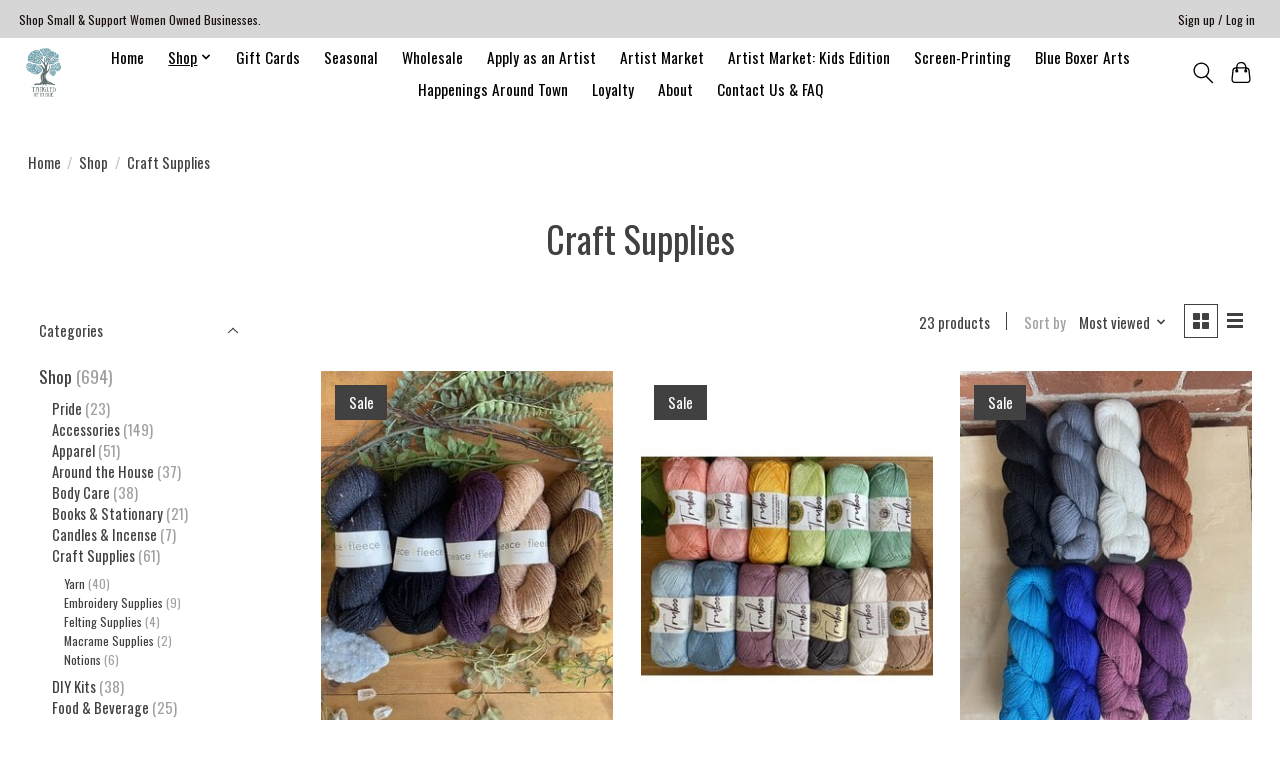

--- FILE ---
content_type: text/html;charset=utf-8
request_url: https://www.tangledupinhue.com/shop/craft-supplies/
body_size: 12295
content:
<!DOCTYPE html>
<html lang="us">
  <head>
    <meta charset="utf-8"/>
<!-- [START] 'blocks/head.rain' -->
<!--

  (c) 2008-2026 Lightspeed Netherlands B.V.
  http://www.lightspeedhq.com
  Generated: 25-01-2026 @ 01:09:50

-->
<link rel="canonical" href="https://www.tangledupinhue.com/shop/craft-supplies/"/>
<link rel="next" href="https://www.tangledupinhue.com/shop/craft-supplies/page2.html"/>
<link rel="alternate" href="https://www.tangledupinhue.com/index.rss" type="application/rss+xml" title="New products"/>
<meta name="robots" content="noodp,noydir"/>
<meta property="og:url" content="https://www.tangledupinhue.com/shop/craft-supplies/?source=facebook"/>
<meta property="og:site_name" content="Tangled Up In Hue"/>
<meta property="og:title" content="Craft Supplies"/>
<!--[if lt IE 9]>
<script src="https://cdn.shoplightspeed.com/assets/html5shiv.js?2025-02-20"></script>
<![endif]-->
<!-- [END] 'blocks/head.rain' -->
    
    
    <title>Craft Supplies - Tangled Up In Hue</title>
    <meta name="description" content="" />
    <meta name="keywords" content="Craft, Supplies" />
    <meta http-equiv="X-UA-Compatible" content="IE=edge">
    <meta name="viewport" content="width=device-width, initial-scale=1">
    <meta name="apple-mobile-web-app-capable" content="yes">
    <meta name="apple-mobile-web-app-status-bar-style" content="black">
    
    <script>document.getElementsByTagName("html")[0].className += " js";</script>

    <link rel="shortcut icon" href="https://cdn.shoplightspeed.com/shops/643147/themes/13296/v/176358/assets/favicon.png?20210121190513" type="image/x-icon" />
    <link href='//fonts.googleapis.com/css?family=Oswald:400,300,600&display=swap' rel='stylesheet' type='text/css'>
    <link href='//fonts.googleapis.com/css?family=Oswald:400,300,600&display=swap' rel='stylesheet' type='text/css'>
    <link rel="stylesheet" href="https://cdn.shoplightspeed.com/assets/gui-2-0.css?2025-02-20" />
    <link rel="stylesheet" href="https://cdn.shoplightspeed.com/assets/gui-responsive-2-0.css?2025-02-20" />
    <link id="lightspeedframe" rel="stylesheet" href="https://cdn.shoplightspeed.com/shops/643147/themes/13296/assets/style.css?2025082113562920210104183204" />
    <!-- browsers not supporting CSS variables -->
    <script>
      if(!('CSS' in window) || !CSS.supports('color', 'var(--color-var)')) {var cfStyle = document.getElementById('lightspeedframe');if(cfStyle) {var href = cfStyle.getAttribute('href');href = href.replace('style.css', 'style-fallback.css');cfStyle.setAttribute('href', href);}}
    </script>
    <link rel="stylesheet" href="https://cdn.shoplightspeed.com/shops/643147/themes/13296/assets/settings.css?2025082113562920210104183204" />
    <link rel="stylesheet" href="https://cdn.shoplightspeed.com/shops/643147/themes/13296/assets/custom.css?2025082113562920210104183204" />

    <script src="https://cdn.shoplightspeed.com/assets/jquery-3-7-1.js?2025-02-20"></script>
    <script src="https://cdn.shoplightspeed.com/assets/jquery-ui-1-14-1.js?2025-02-20"></script>

  </head>
  <body>
    
          <header class="main-header main-header--mobile js-main-header position-relative">
  <div class="main-header__top-section">
    <div class="main-header__nav-grid justify-between@md container max-width-lg text-xs padding-y-xxs">
      <div>Shop Small & Support Women Owned Businesses.</div>
      <ul class="main-header__list flex-grow flex-basis-0 justify-end@md display@md">        
                
                        <li class="main-header__item"><a href="https://www.tangledupinhue.com/account/" class="main-header__link" title="My account">Sign up / Log in</a></li>
      </ul>
    </div>
  </div>
  <div class="main-header__mobile-content container max-width-lg">
          <a href="https://www.tangledupinhue.com/" class="main-header__logo" title="Tangled Up In Hue">
        <img src="https://cdn.shoplightspeed.com/shops/643147/themes/13296/v/176358/assets/logo.png?20210121190513" alt="Tangled Up In Hue">
                <img src="https://cdn.shoplightspeed.com/shops/643147/themes/13296/assets/logo-white.png?2025082113562920210104183204" class="main-header__logo-white" alt="Tangled Up In Hue">
              </a>
        
    <div class="flex items-center">
            <button class="reset main-header__mobile-btn js-tab-focus" aria-controls="cartDrawer">
        <svg class="icon" viewBox="0 0 24 25" fill="none"><title>Toggle cart</title><path d="M2.90171 9.65153C3.0797 8.00106 4.47293 6.75 6.13297 6.75H17.867C19.527 6.75 20.9203 8.00105 21.0982 9.65153L22.1767 19.6515C22.3839 21.5732 20.8783 23.25 18.9454 23.25H5.05454C3.1217 23.25 1.61603 21.5732 1.82328 19.6515L2.90171 9.65153Z" stroke="currentColor" stroke-width="1.5" fill="none"/>
        <path d="M7.19995 9.6001V5.7001C7.19995 2.88345 9.4833 0.600098 12.3 0.600098C15.1166 0.600098 17.4 2.88345 17.4 5.7001V9.6001" stroke="currentColor" stroke-width="1.5" fill="none"/>
        <circle cx="7.19996" cy="10.2001" r="1.8" fill="currentColor"/>
        <ellipse cx="17.4" cy="10.2001" rx="1.8" ry="1.8" fill="currentColor"/></svg>
        <span class="sr-only">Cart</span>
              </button>

      <button class="reset anim-menu-btn js-anim-menu-btn main-header__nav-control js-tab-focus" aria-label="Toggle menu">
        <i class="anim-menu-btn__icon anim-menu-btn__icon--close" aria-hidden="true"></i>
      </button>
    </div>
  </div>

  <div class="main-header__nav" role="navigation">
    <div class="main-header__nav-grid justify-between@md container max-width-lg">
      <div class="main-header__nav-logo-wrapper flex-shrink-0">
        
                  <a href="https://www.tangledupinhue.com/" class="main-header__logo" title="Tangled Up In Hue">
            <img src="https://cdn.shoplightspeed.com/shops/643147/themes/13296/v/176358/assets/logo.png?20210121190513" alt="Tangled Up In Hue">
                        <img src="https://cdn.shoplightspeed.com/shops/643147/themes/13296/assets/logo-white.png?2025082113562920210104183204" class="main-header__logo-white" alt="Tangled Up In Hue">
                      </a>
              </div>
      
      <form action="https://www.tangledupinhue.com/search/" method="get" role="search" class="padding-y-md hide@md">
        <label class="sr-only" for="searchInputMobile">Search</label>
        <input class="header-v3__nav-form-control form-control width-100%" value="" autocomplete="off" type="search" name="q" id="searchInputMobile" placeholder="Search...">
      </form>

      <ul class="main-header__list flex-grow flex-basis-0 flex-wrap justify-center@md">
        
                <li class="main-header__item">
          <a class="main-header__link" href="https://www.tangledupinhue.com/">Home</a>
        </li>
        
                <li class="main-header__item js-main-nav__item">
          <a class="main-header__link js-main-nav__control" href="https://www.tangledupinhue.com/shop/" aria-current="page">
            <span>Shop</span>            <svg class="main-header__dropdown-icon icon" viewBox="0 0 16 16"><polygon fill="currentColor" points="8,11.4 2.6,6 4,4.6 8,8.6 12,4.6 13.4,6 "></polygon></svg>                        <i class="main-header__arrow-icon" aria-hidden="true">
              <svg class="icon" viewBox="0 0 16 16">
                <g class="icon__group" fill="none" stroke="currentColor" stroke-linecap="square" stroke-miterlimit="10" stroke-width="2">
                  <path d="M2 2l12 12" />
                  <path d="M14 2L2 14" />
                </g>
              </svg>
            </i>
                        
          </a>
                    <ul class="main-header__dropdown">
            <li class="main-header__dropdown-item"><a href="https://www.tangledupinhue.com/shop/" class="main-header__dropdown-link hide@md" aria-current="page">All Shop</a></li>
                        <li class="main-header__dropdown-item">
              <a class="main-header__dropdown-link" href="https://www.tangledupinhue.com/shop/pride/">
                Pride
                                              </a>

                          </li>
                        <li class="main-header__dropdown-item js-main-nav__item position-relative">
              <a class="main-header__dropdown-link js-main-nav__control flex justify-between " href="https://www.tangledupinhue.com/shop/accessories/">
                Accessories
                <svg class="dropdown__desktop-icon icon" aria-hidden="true" viewBox="0 0 12 12"><polyline stroke-width="1" stroke="currentColor" fill="none" stroke-linecap="round" stroke-linejoin="round" points="3.5 0.5 9.5 6 3.5 11.5"></polyline></svg>                                <i class="main-header__arrow-icon" aria-hidden="true">
                  <svg class="icon" viewBox="0 0 16 16">
                    <g class="icon__group" fill="none" stroke="currentColor" stroke-linecap="square" stroke-miterlimit="10" stroke-width="2">
                      <path d="M2 2l12 12" />
                      <path d="M14 2L2 14" />
                    </g>
                  </svg>
                </i>
                              </a>

                            <ul class="main-header__dropdown">
                <li><a href="https://www.tangledupinhue.com/shop/accessories/" class="main-header__dropdown-link hide@md">All Accessories</a></li>
                                <li><a class="main-header__dropdown-link" href="https://www.tangledupinhue.com/shop/accessories/hats/">Hats</a></li>
                                <li><a class="main-header__dropdown-link" href="https://www.tangledupinhue.com/shop/accessories/socks/">Socks</a></li>
                                <li><a class="main-header__dropdown-link" href="https://www.tangledupinhue.com/shop/accessories/bags-purses/">Bags &amp; Purses</a></li>
                                <li><a class="main-header__dropdown-link" href="https://www.tangledupinhue.com/shop/accessories/pins-patches-stickers-magnets/">Pins &amp; Patches - Stickers &amp; Magnets</a></li>
                                <li><a class="main-header__dropdown-link" href="https://www.tangledupinhue.com/shop/accessories/hair-accessories/">Hair Accessories</a></li>
                                <li><a class="main-header__dropdown-link" href="https://www.tangledupinhue.com/shop/accessories/keychains/">Keychains</a></li>
                                <li><a class="main-header__dropdown-link" href="https://www.tangledupinhue.com/shop/accessories/other/">Other</a></li>
                              </ul>
                          </li>
                        <li class="main-header__dropdown-item js-main-nav__item position-relative">
              <a class="main-header__dropdown-link js-main-nav__control flex justify-between " href="https://www.tangledupinhue.com/shop/apparel/">
                Apparel
                <svg class="dropdown__desktop-icon icon" aria-hidden="true" viewBox="0 0 12 12"><polyline stroke-width="1" stroke="currentColor" fill="none" stroke-linecap="round" stroke-linejoin="round" points="3.5 0.5 9.5 6 3.5 11.5"></polyline></svg>                                <i class="main-header__arrow-icon" aria-hidden="true">
                  <svg class="icon" viewBox="0 0 16 16">
                    <g class="icon__group" fill="none" stroke="currentColor" stroke-linecap="square" stroke-miterlimit="10" stroke-width="2">
                      <path d="M2 2l12 12" />
                      <path d="M14 2L2 14" />
                    </g>
                  </svg>
                </i>
                              </a>

                            <ul class="main-header__dropdown">
                <li><a href="https://www.tangledupinhue.com/shop/apparel/" class="main-header__dropdown-link hide@md">All Apparel</a></li>
                                <li><a class="main-header__dropdown-link" href="https://www.tangledupinhue.com/shop/apparel/adult/">Adult</a></li>
                                <li><a class="main-header__dropdown-link" href="https://www.tangledupinhue.com/shop/apparel/youth/">Youth</a></li>
                                <li><a class="main-header__dropdown-link" href="https://www.tangledupinhue.com/shop/apparel/infant/">Infant</a></li>
                              </ul>
                          </li>
                        <li class="main-header__dropdown-item js-main-nav__item position-relative">
              <a class="main-header__dropdown-link js-main-nav__control flex justify-between " href="https://www.tangledupinhue.com/shop/around-the-house/">
                Around the House
                <svg class="dropdown__desktop-icon icon" aria-hidden="true" viewBox="0 0 12 12"><polyline stroke-width="1" stroke="currentColor" fill="none" stroke-linecap="round" stroke-linejoin="round" points="3.5 0.5 9.5 6 3.5 11.5"></polyline></svg>                                <i class="main-header__arrow-icon" aria-hidden="true">
                  <svg class="icon" viewBox="0 0 16 16">
                    <g class="icon__group" fill="none" stroke="currentColor" stroke-linecap="square" stroke-miterlimit="10" stroke-width="2">
                      <path d="M2 2l12 12" />
                      <path d="M14 2L2 14" />
                    </g>
                  </svg>
                </i>
                              </a>

                            <ul class="main-header__dropdown">
                <li><a href="https://www.tangledupinhue.com/shop/around-the-house/" class="main-header__dropdown-link hide@md">All Around the House</a></li>
                                <li><a class="main-header__dropdown-link" href="https://www.tangledupinhue.com/shop/around-the-house/kitchen/">Kitchen</a></li>
                                <li><a class="main-header__dropdown-link" href="https://www.tangledupinhue.com/shop/around-the-house/cleaning/">Cleaning</a></li>
                              </ul>
                          </li>
                        <li class="main-header__dropdown-item js-main-nav__item position-relative">
              <a class="main-header__dropdown-link js-main-nav__control flex justify-between " href="https://www.tangledupinhue.com/shop/body-care/">
                Body Care
                <svg class="dropdown__desktop-icon icon" aria-hidden="true" viewBox="0 0 12 12"><polyline stroke-width="1" stroke="currentColor" fill="none" stroke-linecap="round" stroke-linejoin="round" points="3.5 0.5 9.5 6 3.5 11.5"></polyline></svg>                                <i class="main-header__arrow-icon" aria-hidden="true">
                  <svg class="icon" viewBox="0 0 16 16">
                    <g class="icon__group" fill="none" stroke="currentColor" stroke-linecap="square" stroke-miterlimit="10" stroke-width="2">
                      <path d="M2 2l12 12" />
                      <path d="M14 2L2 14" />
                    </g>
                  </svg>
                </i>
                              </a>

                            <ul class="main-header__dropdown">
                <li><a href="https://www.tangledupinhue.com/shop/body-care/" class="main-header__dropdown-link hide@md">All Body Care</a></li>
                                <li><a class="main-header__dropdown-link" href="https://www.tangledupinhue.com/shop/body-care/skin-care/">Skin Care</a></li>
                                <li><a class="main-header__dropdown-link" href="https://www.tangledupinhue.com/shop/body-care/hair-care/">Hair Care</a></li>
                                <li><a class="main-header__dropdown-link" href="https://www.tangledupinhue.com/shop/body-care/beard-care/">Beard Care</a></li>
                                <li><a class="main-header__dropdown-link" href="https://www.tangledupinhue.com/shop/body-care/lip-care/">Lip Care</a></li>
                                <li><a class="main-header__dropdown-link" href="https://www.tangledupinhue.com/shop/body-care/pampering-products/">Pampering Products</a></li>
                                <li><a class="main-header__dropdown-link" href="https://www.tangledupinhue.com/shop/body-care/other/">Other</a></li>
                              </ul>
                          </li>
                        <li class="main-header__dropdown-item">
              <a class="main-header__dropdown-link" href="https://www.tangledupinhue.com/shop/books-stationary/">
                Books &amp; Stationary
                                              </a>

                          </li>
                        <li class="main-header__dropdown-item">
              <a class="main-header__dropdown-link" href="https://www.tangledupinhue.com/shop/candles-incense/">
                Candles &amp; Incense
                                              </a>

                          </li>
                        <li class="main-header__dropdown-item js-main-nav__item position-relative">
              <a class="main-header__dropdown-link js-main-nav__control flex justify-between " href="https://www.tangledupinhue.com/shop/craft-supplies/" aria-current="page">
                Craft Supplies
                <svg class="dropdown__desktop-icon icon" aria-hidden="true" viewBox="0 0 12 12"><polyline stroke-width="1" stroke="currentColor" fill="none" stroke-linecap="round" stroke-linejoin="round" points="3.5 0.5 9.5 6 3.5 11.5"></polyline></svg>                                <i class="main-header__arrow-icon" aria-hidden="true">
                  <svg class="icon" viewBox="0 0 16 16">
                    <g class="icon__group" fill="none" stroke="currentColor" stroke-linecap="square" stroke-miterlimit="10" stroke-width="2">
                      <path d="M2 2l12 12" />
                      <path d="M14 2L2 14" />
                    </g>
                  </svg>
                </i>
                              </a>

                            <ul class="main-header__dropdown">
                <li><a href="https://www.tangledupinhue.com/shop/craft-supplies/" class="main-header__dropdown-link hide@md" aria-current="page">All Craft Supplies</a></li>
                                <li><a class="main-header__dropdown-link" href="https://www.tangledupinhue.com/shop/craft-supplies/yarn/">Yarn</a></li>
                                <li><a class="main-header__dropdown-link" href="https://www.tangledupinhue.com/shop/craft-supplies/embroidery-supplies/">Embroidery Supplies</a></li>
                                <li><a class="main-header__dropdown-link" href="https://www.tangledupinhue.com/shop/craft-supplies/felting-supplies/">Felting Supplies</a></li>
                                <li><a class="main-header__dropdown-link" href="https://www.tangledupinhue.com/shop/craft-supplies/macrame-supplies/">Macrame Supplies</a></li>
                                <li><a class="main-header__dropdown-link" href="https://www.tangledupinhue.com/shop/craft-supplies/notions/">Notions</a></li>
                              </ul>
                          </li>
                        <li class="main-header__dropdown-item js-main-nav__item position-relative">
              <a class="main-header__dropdown-link js-main-nav__control flex justify-between " href="https://www.tangledupinhue.com/shop/diy-kits/">
                DIY Kits
                <svg class="dropdown__desktop-icon icon" aria-hidden="true" viewBox="0 0 12 12"><polyline stroke-width="1" stroke="currentColor" fill="none" stroke-linecap="round" stroke-linejoin="round" points="3.5 0.5 9.5 6 3.5 11.5"></polyline></svg>                                <i class="main-header__arrow-icon" aria-hidden="true">
                  <svg class="icon" viewBox="0 0 16 16">
                    <g class="icon__group" fill="none" stroke="currentColor" stroke-linecap="square" stroke-miterlimit="10" stroke-width="2">
                      <path d="M2 2l12 12" />
                      <path d="M14 2L2 14" />
                    </g>
                  </svg>
                </i>
                              </a>

                            <ul class="main-header__dropdown">
                <li><a href="https://www.tangledupinhue.com/shop/diy-kits/" class="main-header__dropdown-link hide@md">All DIY Kits</a></li>
                                <li><a class="main-header__dropdown-link" href="https://www.tangledupinhue.com/shop/diy-kits/embroidery-kits/">Embroidery Kits</a></li>
                                <li><a class="main-header__dropdown-link" href="https://www.tangledupinhue.com/shop/diy-kits/macrame-kits/">Macrame Kits</a></li>
                                <li><a class="main-header__dropdown-link" href="https://www.tangledupinhue.com/shop/diy-kits/jewelry-kits/">Jewelry Kits</a></li>
                              </ul>
                          </li>
                        <li class="main-header__dropdown-item">
              <a class="main-header__dropdown-link" href="https://www.tangledupinhue.com/shop/food-beverage/">
                Food &amp; Beverage
                                              </a>

                          </li>
                        <li class="main-header__dropdown-item">
              <a class="main-header__dropdown-link" href="https://www.tangledupinhue.com/shop/games/">
                Games
                                              </a>

                          </li>
                        <li class="main-header__dropdown-item">
              <a class="main-header__dropdown-link" href="https://www.tangledupinhue.com/shop/greeting-cards/">
                Greeting Cards
                                              </a>

                          </li>
                        <li class="main-header__dropdown-item js-main-nav__item position-relative">
              <a class="main-header__dropdown-link js-main-nav__control flex justify-between " href="https://www.tangledupinhue.com/shop/home-decor/">
                Home Decor
                <svg class="dropdown__desktop-icon icon" aria-hidden="true" viewBox="0 0 12 12"><polyline stroke-width="1" stroke="currentColor" fill="none" stroke-linecap="round" stroke-linejoin="round" points="3.5 0.5 9.5 6 3.5 11.5"></polyline></svg>                                <i class="main-header__arrow-icon" aria-hidden="true">
                  <svg class="icon" viewBox="0 0 16 16">
                    <g class="icon__group" fill="none" stroke="currentColor" stroke-linecap="square" stroke-miterlimit="10" stroke-width="2">
                      <path d="M2 2l12 12" />
                      <path d="M14 2L2 14" />
                    </g>
                  </svg>
                </i>
                              </a>

                            <ul class="main-header__dropdown">
                <li><a href="https://www.tangledupinhue.com/shop/home-decor/" class="main-header__dropdown-link hide@md">All Home Decor</a></li>
                                <li><a class="main-header__dropdown-link" href="https://www.tangledupinhue.com/shop/home-decor/art-prints/">Art Prints</a></li>
                                <li><a class="main-header__dropdown-link" href="https://www.tangledupinhue.com/shop/home-decor/fiber-art/">Fiber Art</a></li>
                                <li><a class="main-header__dropdown-link" href="https://www.tangledupinhue.com/shop/home-decor/wood-art/">Wood Art</a></li>
                                <li><a class="main-header__dropdown-link" href="https://www.tangledupinhue.com/shop/home-decor/seasonal-art/">Seasonal Art</a></li>
                                <li><a class="main-header__dropdown-link" href="https://www.tangledupinhue.com/shop/home-decor/other-art/">Other Art</a></li>
                              </ul>
                          </li>
                        <li class="main-header__dropdown-item">
              <a class="main-header__dropdown-link" href="https://www.tangledupinhue.com/shop/homeopathic/">
                Homeopathic
                                              </a>

                          </li>
                        <li class="main-header__dropdown-item js-main-nav__item position-relative">
              <a class="main-header__dropdown-link js-main-nav__control flex justify-between " href="https://www.tangledupinhue.com/shop/jewelry/">
                Jewelry
                <svg class="dropdown__desktop-icon icon" aria-hidden="true" viewBox="0 0 12 12"><polyline stroke-width="1" stroke="currentColor" fill="none" stroke-linecap="round" stroke-linejoin="round" points="3.5 0.5 9.5 6 3.5 11.5"></polyline></svg>                                <i class="main-header__arrow-icon" aria-hidden="true">
                  <svg class="icon" viewBox="0 0 16 16">
                    <g class="icon__group" fill="none" stroke="currentColor" stroke-linecap="square" stroke-miterlimit="10" stroke-width="2">
                      <path d="M2 2l12 12" />
                      <path d="M14 2L2 14" />
                    </g>
                  </svg>
                </i>
                              </a>

                            <ul class="main-header__dropdown">
                <li><a href="https://www.tangledupinhue.com/shop/jewelry/" class="main-header__dropdown-link hide@md">All Jewelry</a></li>
                                <li><a class="main-header__dropdown-link" href="https://www.tangledupinhue.com/shop/jewelry/earrings/">Earrings</a></li>
                                <li><a class="main-header__dropdown-link" href="https://www.tangledupinhue.com/shop/jewelry/necklaces/">Necklaces</a></li>
                                <li><a class="main-header__dropdown-link" href="https://www.tangledupinhue.com/shop/jewelry/bracelets/">Bracelets</a></li>
                              </ul>
                          </li>
                        <li class="main-header__dropdown-item js-main-nav__item position-relative">
              <a class="main-header__dropdown-link js-main-nav__control flex justify-between " href="https://www.tangledupinhue.com/shop/local-partnerships/">
                Local Partnerships
                <svg class="dropdown__desktop-icon icon" aria-hidden="true" viewBox="0 0 12 12"><polyline stroke-width="1" stroke="currentColor" fill="none" stroke-linecap="round" stroke-linejoin="round" points="3.5 0.5 9.5 6 3.5 11.5"></polyline></svg>                                <i class="main-header__arrow-icon" aria-hidden="true">
                  <svg class="icon" viewBox="0 0 16 16">
                    <g class="icon__group" fill="none" stroke="currentColor" stroke-linecap="square" stroke-miterlimit="10" stroke-width="2">
                      <path d="M2 2l12 12" />
                      <path d="M14 2L2 14" />
                    </g>
                  </svg>
                </i>
                              </a>

                            <ul class="main-header__dropdown">
                <li><a href="https://www.tangledupinhue.com/shop/local-partnerships/" class="main-header__dropdown-link hide@md">All Local Partnerships</a></li>
                                <li><a class="main-header__dropdown-link" href="https://www.tangledupinhue.com/shop/local-partnerships/deci/">DECI</a></li>
                              </ul>
                          </li>
                        <li class="main-header__dropdown-item js-main-nav__item position-relative">
              <a class="main-header__dropdown-link js-main-nav__control flex justify-between " href="https://www.tangledupinhue.com/shop/deals/">
                Deals!
                <svg class="dropdown__desktop-icon icon" aria-hidden="true" viewBox="0 0 12 12"><polyline stroke-width="1" stroke="currentColor" fill="none" stroke-linecap="round" stroke-linejoin="round" points="3.5 0.5 9.5 6 3.5 11.5"></polyline></svg>                                <i class="main-header__arrow-icon" aria-hidden="true">
                  <svg class="icon" viewBox="0 0 16 16">
                    <g class="icon__group" fill="none" stroke="currentColor" stroke-linecap="square" stroke-miterlimit="10" stroke-width="2">
                      <path d="M2 2l12 12" />
                      <path d="M14 2L2 14" />
                    </g>
                  </svg>
                </i>
                              </a>

                            <ul class="main-header__dropdown">
                <li><a href="https://www.tangledupinhue.com/shop/deals/" class="main-header__dropdown-link hide@md">All Deals!</a></li>
                                <li><a class="main-header__dropdown-link" href="https://www.tangledupinhue.com/shop/deals/2025-yarn-sale-40-off/">2025 - Yarn Sale! 40% off</a></li>
                              </ul>
                          </li>
                      </ul>
                  </li>
                <li class="main-header__item">
          <a class="main-header__link" href="https://www.tangledupinhue.com/gift-cards/">
            Gift Cards                                    
          </a>
                  </li>
                <li class="main-header__item">
          <a class="main-header__link" href="https://www.tangledupinhue.com/seasonal/">
            Seasonal                                    
          </a>
                  </li>
        
        
        
        
                  <li class="main-header__item">
            <a class="main-header__link" href="https://www.tangledupinhue.com/wholesale/">
              Wholesale
            </a>
          </li>
                  <li class="main-header__item">
            <a class="main-header__link" href="https://shop.tangledupinhue.com/service/apply-as-an-artist/">
              Apply as an Artist
            </a>
          </li>
                  <li class="main-header__item">
            <a class="main-header__link" href="https://www.tangledupinhue.com/artist-market/">
              Artist Market
            </a>
          </li>
                  <li class="main-header__item">
            <a class="main-header__link" href="https://www.tangledupinhue.com/artist-market/artist-market-kids-edition/">
              Artist Market: Kids Edition
            </a>
          </li>
                  <li class="main-header__item">
            <a class="main-header__link" href="https://www.tangledupinhue.com/service/screen-printing/">
              Screen-Printing
            </a>
          </li>
                  <li class="main-header__item">
            <a class="main-header__link" href="https://www.tangledupinhue.com/service/blue-boxer-arts/">
              Blue Boxer Arts
            </a>
          </li>
                  <li class="main-header__item">
            <a class="main-header__link" href="https://www.tangledupinhue.com/service/around-town/">
              Happenings Around Town
            </a>
          </li>
                  <li class="main-header__item">
            <a class="main-header__link" href="https://www.tangledupinhue.com/loyalty/">
              Loyalty
            </a>
          </li>
                  <li class="main-header__item">
            <a class="main-header__link" href="https://www.tangledupinhue.com/service/about/">
              About
            </a>
          </li>
                  <li class="main-header__item">
            <a class="main-header__link" href="https://www.tangledupinhue.com/service/">
              Contact Us &amp; FAQ
            </a>
          </li>
                
        <li class="main-header__item hide@md">
          <ul class="main-header__list main-header__list--mobile-items">        
            
                                    <li class="main-header__item"><a href="https://www.tangledupinhue.com/account/" class="main-header__link" title="My account">Sign up / Log in</a></li>
          </ul>
        </li>
        
      </ul>

      <ul class="main-header__list flex-shrink-0 justify-end@md display@md">
        <li class="main-header__item">
          
          <button class="reset switch-icon main-header__link main-header__link--icon js-toggle-search js-switch-icon js-tab-focus" aria-label="Toggle icon">
            <svg class="icon switch-icon__icon--a" viewBox="0 0 24 25"><title>Toggle search</title><path fill-rule="evenodd" clip-rule="evenodd" d="M17.6032 9.55171C17.6032 13.6671 14.267 17.0033 10.1516 17.0033C6.03621 17.0033 2.70001 13.6671 2.70001 9.55171C2.70001 5.4363 6.03621 2.1001 10.1516 2.1001C14.267 2.1001 17.6032 5.4363 17.6032 9.55171ZM15.2499 16.9106C13.8031 17.9148 12.0461 18.5033 10.1516 18.5033C5.20779 18.5033 1.20001 14.4955 1.20001 9.55171C1.20001 4.60787 5.20779 0.600098 10.1516 0.600098C15.0955 0.600098 19.1032 4.60787 19.1032 9.55171C19.1032 12.0591 18.0724 14.3257 16.4113 15.9507L23.2916 22.8311C23.5845 23.1239 23.5845 23.5988 23.2916 23.8917C22.9987 24.1846 22.5239 24.1846 22.231 23.8917L15.2499 16.9106Z" fill="currentColor"/></svg>

            <svg class="icon switch-icon__icon--b" viewBox="0 0 32 32"><title>Toggle search</title><g fill="none" stroke="currentColor" stroke-miterlimit="10" stroke-linecap="round" stroke-linejoin="round" stroke-width="2"><line x1="27" y1="5" x2="5" y2="27"></line><line x1="27" y1="27" x2="5" y2="5"></line></g></svg>
          </button>

        </li>
                <li class="main-header__item">
          <a href="#0" class="main-header__link main-header__link--icon" aria-controls="cartDrawer">
            <svg class="icon" viewBox="0 0 24 25" fill="none"><title>Toggle cart</title><path d="M2.90171 9.65153C3.0797 8.00106 4.47293 6.75 6.13297 6.75H17.867C19.527 6.75 20.9203 8.00105 21.0982 9.65153L22.1767 19.6515C22.3839 21.5732 20.8783 23.25 18.9454 23.25H5.05454C3.1217 23.25 1.61603 21.5732 1.82328 19.6515L2.90171 9.65153Z" stroke="currentColor" stroke-width="1.5" fill="none"/>
            <path d="M7.19995 9.6001V5.7001C7.19995 2.88345 9.4833 0.600098 12.3 0.600098C15.1166 0.600098 17.4 2.88345 17.4 5.7001V9.6001" stroke="currentColor" stroke-width="1.5" fill="none"/>
            <circle cx="7.19996" cy="10.2001" r="1.8" fill="currentColor"/>
            <ellipse cx="17.4" cy="10.2001" rx="1.8" ry="1.8" fill="currentColor"/></svg>
            <span class="sr-only">Cart</span>
                      </a>
        </li>
      </ul>
      
    	<div class="main-header__search-form bg">
        <form action="https://www.tangledupinhue.com/search/" method="get" role="search" class="container max-width-lg">
          <label class="sr-only" for="searchInput">Search</label>
          <input class="header-v3__nav-form-control form-control width-100%" value="" autocomplete="off" type="search" name="q" id="searchInput" placeholder="Search...">
        </form>
      </div>
      
    </div>
  </div>
</header>

<div class="drawer dr-cart js-drawer" id="cartDrawer">
  <div class="drawer__content bg shadow-md flex flex-column" role="alertdialog" aria-labelledby="drawer-cart-title">
    <header class="flex items-center justify-between flex-shrink-0 padding-x-md padding-y-md">
      <h1 id="drawer-cart-title" class="text-base text-truncate">Shopping cart</h1>

      <button class="reset drawer__close-btn js-drawer__close js-tab-focus">
        <svg class="icon icon--xs" viewBox="0 0 16 16"><title>Close cart panel</title><g stroke-width="2" stroke="currentColor" fill="none" stroke-linecap="round" stroke-linejoin="round" stroke-miterlimit="10"><line x1="13.5" y1="2.5" x2="2.5" y2="13.5"></line><line x1="2.5" y1="2.5" x2="13.5" y2="13.5"></line></g></svg>
      </button>
    </header>

    <div class="drawer__body padding-x-md padding-bottom-sm js-drawer__body">
            <p class="margin-y-xxxl color-contrast-medium text-sm text-center">Your cart is currently empty</p>
          </div>

    <footer class="padding-x-md padding-y-md flex-shrink-0">
      <p class="text-sm text-center color-contrast-medium margin-bottom-sm">Safely pay with:</p>
      <p class="text-sm flex flex-wrap gap-xs text-xs@md justify-center">
                  <a href="https://www.tangledupinhue.com/service/payment-methods/" title="Credit Card">
            <img src="https://cdn.shoplightspeed.com/assets/icon-payment-creditcard.png?2025-02-20" alt="Credit Card" height="16" />
          </a>
                  <a href="https://www.tangledupinhue.com/service/payment-methods/" title="PayPal">
            <img src="https://cdn.shoplightspeed.com/assets/icon-payment-paypalcp.png?2025-02-20" alt="PayPal" height="16" />
          </a>
                  <a href="https://www.tangledupinhue.com/service/payment-methods/" title="Venmo">
            <img src="https://cdn.shoplightspeed.com/assets/icon-payment-venmo.png?2025-02-20" alt="Venmo" height="16" />
          </a>
              </p>
    </footer>
  </div>
</div>            <section class="collection-page__intro container max-width-lg">
  <div class="padding-y-lg">
    <nav class="breadcrumbs text-sm" aria-label="Breadcrumbs">
  <ol class="flex flex-wrap gap-xxs">
    <li class="breadcrumbs__item">
    	<a href="https://www.tangledupinhue.com/" class="color-inherit text-underline-hover">Home</a>
      <span class="color-contrast-low margin-left-xxs" aria-hidden="true">/</span>
    </li>
        <li class="breadcrumbs__item">
            <a href="https://www.tangledupinhue.com/shop/" class="color-inherit text-underline-hover">Shop</a>
      <span class="color-contrast-low margin-left-xxs" aria-hidden="true">/</span>
          </li>
        <li class="breadcrumbs__item" aria-current="page">
            Craft Supplies
          </li>
      </ol>
</nav>  </div>
  
  <h1 class="text-center">Craft Supplies</h1>

  </section>

<section class="collection-page__content padding-y-lg">
  <div class="container max-width-lg">
    <div class="margin-bottom-md hide@md no-js:is-hidden">
      <button class="btn btn--subtle width-100%" aria-controls="filter-panel">Show filters</button>
    </div>
  
    <div class="flex@md">
      <aside class="sidebar sidebar--collection-filters sidebar--colection-filters sidebar--static@md js-sidebar" data-static-class="sidebar--sticky-on-desktop" id="filter-panel" aria-labelledby="filter-panel-title">
        <div class="sidebar__panel">
          <header class="sidebar__header z-index-2">
            <h1 class="text-md text-truncate" id="filter-panel-title">Filters</h1>
      
            <button class="reset sidebar__close-btn js-sidebar__close-btn js-tab-focus">
              <svg class="icon" viewBox="0 0 16 16"><title>Close panel</title><g stroke-width="1" stroke="currentColor" fill="none" stroke-linecap="round" stroke-linejoin="round" stroke-miterlimit="10"><line x1="13.5" y1="2.5" x2="2.5" y2="13.5"></line><line x1="2.5" y1="2.5" x2="13.5" y2="13.5"></line></g></svg>
            </button>
          </header>
      		
          <form action="https://www.tangledupinhue.com/shop/craft-supplies/" method="get" class="position-relative z-index-1">
            <input type="hidden" name="mode" value="grid" id="filter_form_mode" />
            <input type="hidden" name="limit" value="12" id="filter_form_limit" />
            <input type="hidden" name="sort" value="popular" id="filter_form_sort" />

            <ul class="accordion js-accordion">
                            <li class="accordion__item accordion__item--is-open js-accordion__item">
                <button class="reset accordion__header padding-y-sm padding-x-md padding-x-xs@md js-tab-focus" type="button">
                  <div>
                    <div class="text-sm@md">Categories</div>
                  </div>

                  <svg class="icon accordion__icon-arrow no-js:is-hidden" viewBox="0 0 16 16" aria-hidden="true">
                    <g class="icon__group" fill="none" stroke="currentColor" stroke-linecap="square" stroke-miterlimit="10">
                      <path d="M2 2l12 12" />
                      <path d="M14 2L2 14" />
                    </g>
                  </svg>
                </button>
            
                <div class="accordion__panel js-accordion__panel">
                  <div class="padding-top-xxxs padding-x-md padding-bottom-md padding-x-xs@md">
                    <ul class="filter__categories flex flex-column gap-xxs">
                                            <li class="filter-categories__item">
                        <a href="https://www.tangledupinhue.com/shop/" class="color-inherit text-underline-hover" aria-current="page">Shop</a>
                                                <span class="filter-categories__count color-contrast-medium" aria-label="Contains  products">(694)</span>
                        
                                                  <ul class="filter-categories__subcat text-sm padding-top-xs padding-bottom-xs padding-left-sm">
                                                          <li class="filter-categories__item">
                                <a href="https://www.tangledupinhue.com/shop/pride/" class="color-inherit text-underline-hover">Pride</a>
                                                                <span class="filter-categories__count color-contrast-medium" aria-label="Contains  products">(23)</span>
                                
                                                              </li>
                                                          <li class="filter-categories__item">
                                <a href="https://www.tangledupinhue.com/shop/accessories/" class="color-inherit text-underline-hover">Accessories</a>
                                                                <span class="filter-categories__count color-contrast-medium" aria-label="Contains  products">(149)</span>
                                
                                                              </li>
                                                          <li class="filter-categories__item">
                                <a href="https://www.tangledupinhue.com/shop/apparel/" class="color-inherit text-underline-hover">Apparel</a>
                                                                <span class="filter-categories__count color-contrast-medium" aria-label="Contains  products">(51)</span>
                                
                                                              </li>
                                                          <li class="filter-categories__item">
                                <a href="https://www.tangledupinhue.com/shop/around-the-house/" class="color-inherit text-underline-hover">Around the House</a>
                                                                <span class="filter-categories__count color-contrast-medium" aria-label="Contains  products">(37)</span>
                                
                                                              </li>
                                                          <li class="filter-categories__item">
                                <a href="https://www.tangledupinhue.com/shop/body-care/" class="color-inherit text-underline-hover">Body Care</a>
                                                                <span class="filter-categories__count color-contrast-medium" aria-label="Contains  products">(38)</span>
                                
                                                              </li>
                                                          <li class="filter-categories__item">
                                <a href="https://www.tangledupinhue.com/shop/books-stationary/" class="color-inherit text-underline-hover">Books &amp; Stationary</a>
                                                                <span class="filter-categories__count color-contrast-medium" aria-label="Contains  products">(21)</span>
                                
                                                              </li>
                                                          <li class="filter-categories__item">
                                <a href="https://www.tangledupinhue.com/shop/candles-incense/" class="color-inherit text-underline-hover">Candles &amp; Incense</a>
                                                                <span class="filter-categories__count color-contrast-medium" aria-label="Contains  products">(7)</span>
                                
                                                              </li>
                                                          <li class="filter-categories__item">
                                <a href="https://www.tangledupinhue.com/shop/craft-supplies/" class="color-inherit text-underline-hover" aria-current="page">Craft Supplies</a>
                                                                <span class="filter-categories__count color-contrast-medium" aria-label="Contains  products">(61)</span>
                                
                                                                  <ul class="filter-categories__subcat text-sm padding-top-xs padding-bottom-xs padding-left-sm">
                                                                          <li class="filter-categories__item">
                                        <a href="https://www.tangledupinhue.com/shop/craft-supplies/yarn/" class="color-inherit text-underline-hover">Yarn</a>
                                                                                <span class="filter-categories__count color-contrast-medium" aria-label="Contains  products">(40)</span>
                                                                              </li>
                                                                          <li class="filter-categories__item">
                                        <a href="https://www.tangledupinhue.com/shop/craft-supplies/embroidery-supplies/" class="color-inherit text-underline-hover">Embroidery Supplies</a>
                                                                                <span class="filter-categories__count color-contrast-medium" aria-label="Contains  products">(9)</span>
                                                                              </li>
                                                                          <li class="filter-categories__item">
                                        <a href="https://www.tangledupinhue.com/shop/craft-supplies/felting-supplies/" class="color-inherit text-underline-hover">Felting Supplies</a>
                                                                                <span class="filter-categories__count color-contrast-medium" aria-label="Contains  products">(4)</span>
                                                                              </li>
                                                                          <li class="filter-categories__item">
                                        <a href="https://www.tangledupinhue.com/shop/craft-supplies/macrame-supplies/" class="color-inherit text-underline-hover">Macrame Supplies</a>
                                                                                <span class="filter-categories__count color-contrast-medium" aria-label="Contains  products">(2)</span>
                                                                              </li>
                                                                          <li class="filter-categories__item">
                                        <a href="https://www.tangledupinhue.com/shop/craft-supplies/notions/" class="color-inherit text-underline-hover">Notions</a>
                                                                                <span class="filter-categories__count color-contrast-medium" aria-label="Contains  products">(6)</span>
                                                                              </li>
                                                                      </ul>
                                                              </li>
                                                          <li class="filter-categories__item">
                                <a href="https://www.tangledupinhue.com/shop/diy-kits/" class="color-inherit text-underline-hover">DIY Kits</a>
                                                                <span class="filter-categories__count color-contrast-medium" aria-label="Contains  products">(38)</span>
                                
                                                              </li>
                                                          <li class="filter-categories__item">
                                <a href="https://www.tangledupinhue.com/shop/food-beverage/" class="color-inherit text-underline-hover">Food &amp; Beverage</a>
                                                                <span class="filter-categories__count color-contrast-medium" aria-label="Contains  products">(25)</span>
                                
                                                              </li>
                                                          <li class="filter-categories__item">
                                <a href="https://www.tangledupinhue.com/shop/games/" class="color-inherit text-underline-hover">Games</a>
                                                                <span class="filter-categories__count color-contrast-medium" aria-label="Contains  products">(3)</span>
                                
                                                              </li>
                                                          <li class="filter-categories__item">
                                <a href="https://www.tangledupinhue.com/shop/greeting-cards/" class="color-inherit text-underline-hover">Greeting Cards</a>
                                                                <span class="filter-categories__count color-contrast-medium" aria-label="Contains  products">(63)</span>
                                
                                                              </li>
                                                          <li class="filter-categories__item">
                                <a href="https://www.tangledupinhue.com/shop/home-decor/" class="color-inherit text-underline-hover">Home Decor</a>
                                                                <span class="filter-categories__count color-contrast-medium" aria-label="Contains  products">(151)</span>
                                
                                                              </li>
                                                          <li class="filter-categories__item">
                                <a href="https://www.tangledupinhue.com/shop/homeopathic/" class="color-inherit text-underline-hover">Homeopathic</a>
                                                                <span class="filter-categories__count color-contrast-medium" aria-label="Contains  products">(5)</span>
                                
                                                              </li>
                                                          <li class="filter-categories__item">
                                <a href="https://www.tangledupinhue.com/shop/jewelry/" class="color-inherit text-underline-hover">Jewelry</a>
                                                                <span class="filter-categories__count color-contrast-medium" aria-label="Contains  products">(57)</span>
                                
                                                              </li>
                                                          <li class="filter-categories__item">
                                <a href="https://www.tangledupinhue.com/shop/local-partnerships/" class="color-inherit text-underline-hover">Local Partnerships</a>
                                                                <span class="filter-categories__count color-contrast-medium" aria-label="Contains  products">(3)</span>
                                
                                                              </li>
                                                          <li class="filter-categories__item">
                                <a href="https://www.tangledupinhue.com/shop/deals/" class="color-inherit text-underline-hover">Deals!</a>
                                                                <span class="filter-categories__count color-contrast-medium" aria-label="Contains  products">(34)</span>
                                
                                                              </li>
                                                      </ul>
                                              </li>
                                            <li class="filter-categories__item">
                        <a href="https://www.tangledupinhue.com/gift-cards/" class="color-inherit text-underline-hover">Gift Cards</a>
                                                <span class="filter-categories__count color-contrast-medium" aria-label="Contains  products">(2)</span>
                        
                                              </li>
                                            <li class="filter-categories__item">
                        <a href="https://www.tangledupinhue.com/seasonal/" class="color-inherit text-underline-hover">Seasonal</a>
                                                <span class="filter-categories__count color-contrast-medium" aria-label="Contains  products">(22)</span>
                        
                                              </li>
                                          </ul>
                  </div>
                </div>
              </li>
                            
                            
                            <li class="accordion__item accordion__item--is-open js-accordion__item">
                <button class="reset accordion__header padding-y-sm padding-x-md padding-x-xs@md js-tab-focus" type="button">
                  <div>
                    <div class="text-sm@md">Brands</div>
                  </div>

                  <svg class="icon accordion__icon-arrow no-js:is-hidden" viewBox="0 0 16 16" aria-hidden="true">
                    <g class="icon__group" fill="none" stroke="currentColor" stroke-linecap="square" stroke-miterlimit="10">
                      <path d="M2 2l12 12" />
                      <path d="M14 2L2 14" />
                    </g>
                  </svg>
                </button>
            
                <div class="accordion__panel js-accordion__panel">
                  <div class="padding-top-xxxs padding-x-md padding-bottom-md padding-x-xs@md">
                    <ul class="filter__radio-list flex flex-column gap-xxxs">
                                            <li>
                        <input class="radio" type="radio" name="brand" id="brand-0" value="0" checked onchange="this.form.submit()">
                        <label for="brand-0">All brands</label>
                      </li>
                                            <li>
                        <input class="radio" type="radio" name="brand" id="brand-3184320" value="3184320" onchange="this.form.submit()">
                        <label for="brand-3184320">Bernat</label>
                      </li>
                                          </ul>
                  </div>
                </div>
              </li>
                          
              <li class="accordion__item accordion__item--is-open accordion__item--is-open js-accordion__item">
                <button class="reset accordion__header padding-y-sm padding-x-md padding-x-xs@md js-tab-focus" type="button">
                  <div>
                    <div class="text-sm@md">Price</div>
                  </div>

                  <svg class="icon accordion__icon-arrow no-js:is-hidden" viewBox="0 0 16 16" aria-hidden="true">
                    <g class="icon__group" fill="none" stroke="currentColor" stroke-linecap="square" stroke-miterlimit="10">
                      <path d="M2 2l12 12" />
                      <path d="M14 2L2 14" />
                    </g>
                  </svg>
                </button>
            
                <div class="accordion__panel js-accordion__panel">
                  <div class="padding-top-xxxs padding-x-md padding-bottom-md padding-x-xs@md flex justify-center">
                    <div class="slider slider--multi-value js-slider">
                      <div class="slider__range">
                        <label class="sr-only" for="slider-min-value">Price minimum value</label>
                        <input class="slider__input" type="range" id="slider-min-value" name="min" min="0" max="25" step="1" value="0" onchange="this.form.submit()">
                      </div>
                  
                      <div class="slider__range">
                        <label class="sr-only" for="slider-max-value"> Price maximum value</label>
                        <input class="slider__input" type="range" id="slider-max-value" name="max" min="0" max="25" step="1" value="25" onchange="this.form.submit()">
                      </div>
                  
                      <div class="margin-top-xs text-center text-sm" aria-hidden="true">
                        <span class="slider__value">$<span class="js-slider__value">0</span> - $<span class="js-slider__value">25</span></span>
                      </div>
                    </div>
                  </div>
                </div>
              </li>
          
            </ul>
          </form>
        </div>
      </aside>
      
      <main class="flex-grow padding-left-xl@md">
        <form action="https://www.tangledupinhue.com/shop/craft-supplies/" method="get" class="flex gap-sm items-center justify-end margin-bottom-sm">
          <input type="hidden" name="min" value="0" id="filter_form_min" />
          <input type="hidden" name="max" value="25" id="filter_form_max" />
          <input type="hidden" name="brand" value="0" id="filter_form_brand" />
          <input type="hidden" name="limit" value="12" id="filter_form_limit" />
                    
          <p class="text-sm">23 products</p>

          <div class="separator"></div>

          <div class="flex items-baseline">
            <label class="text-sm color-contrast-medium margin-right-sm" for="select-sorting">Sort by</label>

            <div class="select inline-block js-select" data-trigger-class="reset text-sm text-underline-hover inline-flex items-center cursor-pointer js-tab-focus">
              <select name="sort" id="select-sorting" onchange="this.form.submit()">
                                  <option value="default">Default</option>
                                  <option value="popular" selected="selected">Most viewed</option>
                                  <option value="newest">Newest products</option>
                                  <option value="lowest">Lowest price</option>
                                  <option value="highest">Highest price</option>
                                  <option value="asc">Name ascending</option>
                                  <option value="desc">Name descending</option>
                              </select>

              <svg class="icon icon--xxs margin-left-xxxs" aria-hidden="true" viewBox="0 0 16 16"><polygon fill="currentColor" points="8,11.4 2.6,6 4,4.6 8,8.6 12,4.6 13.4,6 "></polygon></svg>
            </div>
          </div>

          <div class="btns btns--radio btns--grid-layout js-grid-switch__controller">
            <div>
              <input type="radio" name="mode" id="radio-grid" value="grid" checked onchange="this.form.submit()">
              <label class="btns__btn btns__btn--icon" for="radio-grid">
                <svg class="icon icon--xs" viewBox="0 0 16 16">
                  <title>Grid view</title>
                  <g>
                    <path d="M6,0H1C0.4,0,0,0.4,0,1v5c0,0.6,0.4,1,1,1h5c0.6,0,1-0.4,1-1V1C7,0.4,6.6,0,6,0z"></path>
                    <path d="M15,0h-5C9.4,0,9,0.4,9,1v5c0,0.6,0.4,1,1,1h5c0.6,0,1-0.4,1-1V1C16,0.4,15.6,0,15,0z"></path>
                    <path d="M6,9H1c-0.6,0-1,0.4-1,1v5c0,0.6,0.4,1,1,1h5c0.6,0,1-0.4,1-1v-5C7,9.4,6.6,9,6,9z"></path>
                    <path d="M15,9h-5c-0.6,0-1,0.4-1,1v5c0,0.6,0.4,1,1,1h5c0.6,0,1-0.4,1-1v-5C16,9.4,15.6,9,15,9z"></path>
                  </g>
                </svg>
              </label>
            </div>

            <div>
              <input type="radio" name="mode" id="radio-list" value="list" onchange="this.form.submit()">
              <label class="btns__btn btns__btn--icon" for="radio-list">
                <svg class="icon icon--xs" viewBox="0 0 16 16">
                  <title>List view</title>
                  <g>
                    <rect width="16" height="3"></rect>
                    <rect y="6" width="16" height="3"></rect>
                    <rect y="12" width="16" height="3"></rect>
                  </g>
                </svg>
              </label>
            </div>
          </div>
        </form>

        <div>
                    <ul class="grid gap-md">
                    <li class="col-6 col-4@md">
                  
  

<div class="prod-card">

    <span class="prod-card__badge">Sale</span>
  
  <div class="prod-card__img-wrapper">
    <a href="https://www.tangledupinhue.com/peace-fleeceyarn.html" class="prod-card__img-link" aria-label="Peace FleeceYarn">
      <figure class="media-wrapper media-wrapper--3:4 bg-contrast-lower">
                <img src="https://cdn.shoplightspeed.com/shops/643147/files/50569611/150x200x2/peace-fleeceyarn.jpg" 
             sizes="(min-width: 400px) 300px, 150px"
             srcset="https://cdn.shoplightspeed.com/shops/643147/files/50569611/150x200x2/peace-fleeceyarn.jpg 150w,
                     https://cdn.shoplightspeed.com/shops/643147/files/50569611/300x400x2/peace-fleeceyarn.jpg 300w,
                     https://cdn.shoplightspeed.com/shops/643147/files/50569611/600x800x2/peace-fleeceyarn.jpg 600w" 
             alt="Peace FleeceYarn" 
             title="Peace FleeceYarn" />
              </figure>
    </a>
                <a href="https://www.tangledupinhue.com/peace-fleeceyarn.html" class="btn prod-card__action-button">More options</a>
              
      </div>

  <div class="padding-sm text-center">
    <h1 class="text-base margin-bottom-xs">
      <a href="https://www.tangledupinhue.com/peace-fleeceyarn.html" class="product-card__title">
                Peace FleeceYarn
              </a>
    </h1>

    <div class="margin-bottom-xs">          
      <ins class="prod-card__price">$8.40</ins>
    	      <del class="prod-card__old-price">$14.00</del> 
            
                </div>
  </div>
</div>

        	</li>
                    <li class="col-6 col-4@md">
                  
  

<div class="prod-card">

    <span class="prod-card__badge">Sale</span>
  
  <div class="prod-card__img-wrapper">
    <a href="https://www.tangledupinhue.com/truboo-lion-brand-yarn.html" class="prod-card__img-link" aria-label="Truboo Lion Brand Yarn">
      <figure class="media-wrapper media-wrapper--3:4 bg-contrast-lower">
                <img src="https://cdn.shoplightspeed.com/shops/643147/files/35430417/150x200x2/truboo-lion-brand-yarn.jpg" 
             sizes="(min-width: 400px) 300px, 150px"
             srcset="https://cdn.shoplightspeed.com/shops/643147/files/35430417/150x200x2/truboo-lion-brand-yarn.jpg 150w,
                     https://cdn.shoplightspeed.com/shops/643147/files/35430417/300x400x2/truboo-lion-brand-yarn.jpg 300w,
                     https://cdn.shoplightspeed.com/shops/643147/files/35430417/600x800x2/truboo-lion-brand-yarn.jpg 600w" 
             alt="Truboo Lion Brand Yarn" 
             title="Truboo Lion Brand Yarn" />
              </figure>
    </a>
        
      </div>

  <div class="padding-sm text-center">
    <h1 class="text-base margin-bottom-xs">
      <a href="https://www.tangledupinhue.com/truboo-lion-brand-yarn.html" class="product-card__title">
                Truboo Lion Brand Yarn
              </a>
    </h1>

    <div class="margin-bottom-xs">          
      <ins class="prod-card__price">$3.90</ins>
    	      <del class="prod-card__old-price">$6.50</del> 
            
                </div>
  </div>
</div>

        	</li>
                    <li class="col-6 col-4@md">
                  
  

<div class="prod-card">

    <span class="prod-card__badge">Sale</span>
  
  <div class="prod-card__img-wrapper">
    <a href="https://www.tangledupinhue.com/electra-lite-yarn.html" class="prod-card__img-link" aria-label="Electra Lite Yarn">
      <figure class="media-wrapper media-wrapper--3:4 bg-contrast-lower">
                <img src="https://cdn.shoplightspeed.com/shops/643147/files/66891776/150x200x2/electra-lite-yarn.jpg" 
             sizes="(min-width: 400px) 300px, 150px"
             srcset="https://cdn.shoplightspeed.com/shops/643147/files/66891776/150x200x2/electra-lite-yarn.jpg 150w,
                     https://cdn.shoplightspeed.com/shops/643147/files/66891776/300x400x2/electra-lite-yarn.jpg 300w,
                     https://cdn.shoplightspeed.com/shops/643147/files/66891776/600x800x2/electra-lite-yarn.jpg 600w" 
             alt="Electra Lite Yarn" 
             title="Electra Lite Yarn" />
              </figure>
    </a>
        
      </div>

  <div class="padding-sm text-center">
    <h1 class="text-base margin-bottom-xs">
      <a href="https://www.tangledupinhue.com/electra-lite-yarn.html" class="product-card__title">
                Electra Lite Yarn
              </a>
    </h1>

    <div class="margin-bottom-xs">          
      <ins class="prod-card__price">$13.20</ins>
    	      <del class="prod-card__old-price">$22.00</del> 
            
                </div>
  </div>
</div>

        	</li>
                    <li class="col-6 col-4@md">
                  
  

<div class="prod-card">

    <span class="prod-card__badge">Sale</span>
  
  <div class="prod-card__img-wrapper">
    <a href="https://www.tangledupinhue.com/homestead-yarn.html" class="prod-card__img-link" aria-label="homestead yarn">
      <figure class="media-wrapper media-wrapper--3:4 bg-contrast-lower">
                <img src="https://cdn.shoplightspeed.com/shops/643147/files/31826312/150x200x2/homestead-yarn.jpg" 
             sizes="(min-width: 400px) 300px, 150px"
             srcset="https://cdn.shoplightspeed.com/shops/643147/files/31826312/150x200x2/homestead-yarn.jpg 150w,
                     https://cdn.shoplightspeed.com/shops/643147/files/31826312/300x400x2/homestead-yarn.jpg 300w,
                     https://cdn.shoplightspeed.com/shops/643147/files/31826312/600x800x2/homestead-yarn.jpg 600w" 
             alt="homestead yarn" 
             title="homestead yarn" />
              </figure>
    </a>
                <a href="https://www.tangledupinhue.com/homestead-yarn.html" class="btn prod-card__action-button">More options</a>
              
      </div>

  <div class="padding-sm text-center">
    <h1 class="text-base margin-bottom-xs">
      <a href="https://www.tangledupinhue.com/homestead-yarn.html" class="product-card__title">
                homestead yarn
              </a>
    </h1>

    <div class="margin-bottom-xs">          
      <ins class="prod-card__price">$7.20</ins>
    	      <del class="prod-card__old-price">$12.00</del> 
            
                </div>
  </div>
</div>

        	</li>
                    <li class="col-6 col-4@md">
                  
  

<div class="prod-card">

    <span class="prod-card__badge">Sale</span>
  
  <div class="prod-card__img-wrapper">
    <a href="https://www.tangledupinhue.com/encore-worsted.html" class="prod-card__img-link" aria-label="Encore Worsted">
      <figure class="media-wrapper media-wrapper--3:4 bg-contrast-lower">
                <img src="https://cdn.shoplightspeed.com/shops/643147/files/47596051/150x200x2/encore-worsted.jpg" 
             sizes="(min-width: 400px) 300px, 150px"
             srcset="https://cdn.shoplightspeed.com/shops/643147/files/47596051/150x200x2/encore-worsted.jpg 150w,
                     https://cdn.shoplightspeed.com/shops/643147/files/47596051/300x400x2/encore-worsted.jpg 300w,
                     https://cdn.shoplightspeed.com/shops/643147/files/47596051/600x800x2/encore-worsted.jpg 600w" 
             alt="Encore Worsted" 
             title="Encore Worsted" />
              </figure>
    </a>
        
      </div>

  <div class="padding-sm text-center">
    <h1 class="text-base margin-bottom-xs">
      <a href="https://www.tangledupinhue.com/encore-worsted.html" class="product-card__title">
                Encore Worsted
              </a>
    </h1>

    <div class="margin-bottom-xs">          
      <ins class="prod-card__price">$4.80</ins>
    	      <del class="prod-card__old-price">$8.00</del> 
            
                </div>
  </div>
</div>

        	</li>
                    <li class="col-6 col-4@md">
                  
  

<div class="prod-card">

    <span class="prod-card__badge">Sale</span>
  
  <div class="prod-card__img-wrapper">
    <a href="https://www.tangledupinhue.com/fantasy-naturale.html" class="prod-card__img-link" aria-label="Fantasy Naturale">
      <figure class="media-wrapper media-wrapper--3:4 bg-contrast-lower">
                <img src="https://cdn.shoplightspeed.com/shops/643147/files/32044850/150x200x2/fantasy-naturale.jpg" 
             sizes="(min-width: 400px) 300px, 150px"
             srcset="https://cdn.shoplightspeed.com/shops/643147/files/32044850/150x200x2/fantasy-naturale.jpg 150w,
                     https://cdn.shoplightspeed.com/shops/643147/files/32044850/300x400x2/fantasy-naturale.jpg 300w,
                     https://cdn.shoplightspeed.com/shops/643147/files/32044850/600x800x2/fantasy-naturale.jpg 600w" 
             alt="Fantasy Naturale" 
             title="Fantasy Naturale" />
              </figure>
    </a>
        
      </div>

  <div class="padding-sm text-center">
    <h1 class="text-base margin-bottom-xs">
      <a href="https://www.tangledupinhue.com/fantasy-naturale.html" class="product-card__title">
                Fantasy Naturale
              </a>
    </h1>

    <div class="margin-bottom-xs">          
      <ins class="prod-card__price">$5.70</ins>
    	      <del class="prod-card__old-price">$9.50</del> 
            
                </div>
  </div>
</div>

        	</li>
                    <li class="col-6 col-4@md">
                  
  

<div class="prod-card">

  
  <div class="prod-card__img-wrapper">
    <a href="https://www.tangledupinhue.com/brushed-mohair-yarn.html" class="prod-card__img-link" aria-label="Brushed Mohair Handspun Yarn">
      <figure class="media-wrapper media-wrapper--3:4 bg-contrast-lower">
                <img src="https://cdn.shoplightspeed.com/shops/643147/files/38832208/150x200x2/brushed-mohair-handspun-yarn.jpg" 
             sizes="(min-width: 400px) 300px, 150px"
             srcset="https://cdn.shoplightspeed.com/shops/643147/files/38832208/150x200x2/brushed-mohair-handspun-yarn.jpg 150w,
                     https://cdn.shoplightspeed.com/shops/643147/files/38832208/300x400x2/brushed-mohair-handspun-yarn.jpg 300w,
                     https://cdn.shoplightspeed.com/shops/643147/files/38832208/600x800x2/brushed-mohair-handspun-yarn.jpg 600w" 
             alt="Brushed Mohair Handspun Yarn" 
             title="Brushed Mohair Handspun Yarn" />
              </figure>
    </a>
                <a href="https://www.tangledupinhue.com/cart/add/72929638/" class="btn prod-card__action-button">Add to cart</a>
              
      </div>

  <div class="padding-sm text-center">
    <h1 class="text-base margin-bottom-xs">
      <a href="https://www.tangledupinhue.com/brushed-mohair-yarn.html" class="product-card__title">
                Brushed Mohair Handspun Yarn
              </a>
    </h1>

    <div class="margin-bottom-xs">          
      <ins class="prod-card__price">$25.00</ins>
    	      
                </div>
  </div>
</div>

        	</li>
                    <li class="col-6 col-4@md">
                  
  

<div class="prod-card">

  
  <div class="prod-card__img-wrapper">
    <a href="https://www.tangledupinhue.com/art-yarn.html" class="prod-card__img-link" aria-label="Art Yarn">
      <figure class="media-wrapper media-wrapper--3:4 bg-contrast-lower">
                <img src="https://cdn.shoplightspeed.com/shops/643147/files/38326521/150x200x2/art-yarn.jpg" 
             sizes="(min-width: 400px) 300px, 150px"
             srcset="https://cdn.shoplightspeed.com/shops/643147/files/38326521/150x200x2/art-yarn.jpg 150w,
                     https://cdn.shoplightspeed.com/shops/643147/files/38326521/300x400x2/art-yarn.jpg 300w,
                     https://cdn.shoplightspeed.com/shops/643147/files/38326521/600x800x2/art-yarn.jpg 600w" 
             alt="Art Yarn" 
             title="Art Yarn" />
              </figure>
    </a>
        
      </div>

  <div class="padding-sm text-center">
    <h1 class="text-base margin-bottom-xs">
      <a href="https://www.tangledupinhue.com/art-yarn.html" class="product-card__title">
                Art Yarn
              </a>
    </h1>

    <div class="margin-bottom-xs">          
      <ins class="prod-card__price">$25.00</ins>
    	      
                </div>
  </div>
</div>

        	</li>
                    <li class="col-6 col-4@md">
                  
  

<div class="prod-card">

  
  <div class="prod-card__img-wrapper">
    <a href="https://www.tangledupinhue.com/hand-spun-yarn-natural.html" class="prod-card__img-link" aria-label="Hand Spun Yarn Natural">
      <figure class="media-wrapper media-wrapper--3:4 bg-contrast-lower">
                <img src="https://cdn.shoplightspeed.com/shops/643147/files/40266103/150x200x2/hand-spun-yarn-natural.jpg" 
             sizes="(min-width: 400px) 300px, 150px"
             srcset="https://cdn.shoplightspeed.com/shops/643147/files/40266103/150x200x2/hand-spun-yarn-natural.jpg 150w,
                     https://cdn.shoplightspeed.com/shops/643147/files/40266103/300x400x2/hand-spun-yarn-natural.jpg 300w,
                     https://cdn.shoplightspeed.com/shops/643147/files/40266103/600x800x2/hand-spun-yarn-natural.jpg 600w" 
             alt="Hand Spun Yarn Natural" 
             title="Hand Spun Yarn Natural" />
              </figure>
    </a>
                <a href="https://www.tangledupinhue.com/cart/add/74567675/" class="btn prod-card__action-button">Add to cart</a>
              
      </div>

  <div class="padding-sm text-center">
    <h1 class="text-base margin-bottom-xs">
      <a href="https://www.tangledupinhue.com/hand-spun-yarn-natural.html" class="product-card__title">
                Hand Spun Yarn Natural
              </a>
    </h1>

    <div class="margin-bottom-xs">          
      <ins class="prod-card__price">$25.00</ins>
    	      
                </div>
  </div>
</div>

        	</li>
                    <li class="col-6 col-4@md">
                  
  

<div class="prod-card">

    <span class="prod-card__badge">Sale</span>
  
  <div class="prod-card__img-wrapper">
    <a href="https://www.tangledupinhue.com/dream-baby-dk-yarn.html" class="prod-card__img-link" aria-label="Dream Baby DK yarn">
      <figure class="media-wrapper media-wrapper--3:4 bg-contrast-lower">
                <img src="https://cdn.shoplightspeed.com/shops/643147/files/37474430/150x200x2/dream-baby-dk-yarn.jpg" 
             sizes="(min-width: 400px) 300px, 150px"
             srcset="https://cdn.shoplightspeed.com/shops/643147/files/37474430/150x200x2/dream-baby-dk-yarn.jpg 150w,
                     https://cdn.shoplightspeed.com/shops/643147/files/37474430/300x400x2/dream-baby-dk-yarn.jpg 300w,
                     https://cdn.shoplightspeed.com/shops/643147/files/37474430/600x800x2/dream-baby-dk-yarn.jpg 600w" 
             alt="Dream Baby DK yarn" 
             title="Dream Baby DK yarn" />
              </figure>
    </a>
        
      </div>

  <div class="padding-sm text-center">
    <h1 class="text-base margin-bottom-xs">
      <a href="https://www.tangledupinhue.com/dream-baby-dk-yarn.html" class="product-card__title">
                Dream Baby DK yarn
              </a>
    </h1>

    <div class="margin-bottom-xs">          
      <ins class="prod-card__price">$3.60</ins>
    	      <del class="prod-card__old-price">$6.00</del> 
            
                </div>
  </div>
</div>

        	</li>
                    <li class="col-6 col-4@md">
                  
  

<div class="prod-card">

  
  <div class="prod-card__img-wrapper">
    <a href="https://www.tangledupinhue.com/roving-trio-pack.html" class="prod-card__img-link" aria-label="Roving Trio pack">
      <figure class="media-wrapper media-wrapper--3:4 bg-contrast-lower">
                <img src="https://cdn.shoplightspeed.com/shops/643147/files/32340814/150x200x2/roving-trio-pack.jpg" 
             sizes="(min-width: 400px) 300px, 150px"
             srcset="https://cdn.shoplightspeed.com/shops/643147/files/32340814/150x200x2/roving-trio-pack.jpg 150w,
                     https://cdn.shoplightspeed.com/shops/643147/files/32340814/300x400x2/roving-trio-pack.jpg 300w,
                     https://cdn.shoplightspeed.com/shops/643147/files/32340814/600x800x2/roving-trio-pack.jpg 600w" 
             alt="Roving Trio pack" 
             title="Roving Trio pack" />
              </figure>
    </a>
        
      </div>

  <div class="padding-sm text-center">
    <h1 class="text-base margin-bottom-xs">
      <a href="https://www.tangledupinhue.com/roving-trio-pack.html" class="product-card__title">
                Roving Trio pack
              </a>
    </h1>

    <div class="margin-bottom-xs">          
      <ins class="prod-card__price">$8.00</ins>
    	      
                </div>
  </div>
</div>

        	</li>
                    <li class="col-6 col-4@md">
                  
  

<div class="prod-card">

    <span class="prod-card__badge">Sale</span>
  
  <div class="prod-card__img-wrapper">
    <a href="https://www.tangledupinhue.com/etabeta.html" class="prod-card__img-link" aria-label="EtaBeta">
      <figure class="media-wrapper media-wrapper--3:4 bg-contrast-lower">
                <img src="https://cdn.shoplightspeed.com/shops/643147/files/32052072/150x200x2/etabeta.jpg" 
             sizes="(min-width: 400px) 300px, 150px"
             srcset="https://cdn.shoplightspeed.com/shops/643147/files/32052072/150x200x2/etabeta.jpg 150w,
                     https://cdn.shoplightspeed.com/shops/643147/files/32052072/300x400x2/etabeta.jpg 300w,
                     https://cdn.shoplightspeed.com/shops/643147/files/32052072/600x800x2/etabeta.jpg 600w" 
             alt="EtaBeta" 
             title="EtaBeta" />
              </figure>
    </a>
                <a href="https://www.tangledupinhue.com/etabeta.html" class="btn prod-card__action-button">More options</a>
              
      </div>

  <div class="padding-sm text-center">
    <h1 class="text-base margin-bottom-xs">
      <a href="https://www.tangledupinhue.com/etabeta.html" class="product-card__title">
                EtaBeta
              </a>
    </h1>

    <div class="margin-bottom-xs">          
      <ins class="prod-card__price">$5.40</ins>
    	      <del class="prod-card__old-price">$9.00</del> 
            
                </div>
  </div>
</div>

        	</li>
                    </ul>
          
          					          
          <nav class="pagination margin-top-xl" aria-label="Pagination">
            <ol class="pagination__list flex flex-wrap gap-xxxs justify-center">
              <li>
                <a href="https://www.tangledupinhue.com/" class="pagination__item pagination__item--disabled" aria-label="Go to previous page">
                  <svg class="icon margin-right-xxxs" aria-hidden="true" viewBox="0 0 16 16"><title>Previous</title><g stroke-width="1" stroke="currentColor"><polyline fill="none" stroke="currentColor" stroke-linecap="round" stroke-linejoin="round" stroke-miterlimit="10" points="9.5,3.5 5,8 9.5,12.5 "></polyline></g></svg>
                  <span>Prev</span>
                </a>
              </li>
              
                                                        
              <li class="display@sm">
                <a href="https://www.tangledupinhue.com/shop/craft-supplies/" class="pagination__item pagination__item--selected" aria-label="Current Page, first page" aria-current="page">First</a>
              </li>
              
              <li class="display@sm">
                <a href="https://www.tangledupinhue.com/shop/craft-supplies/page2.html" class="pagination__item" aria-label="Go to last page">Last</a>
              </li>
              
              <li>
                <a href="https://www.tangledupinhue.com/shop/craft-supplies/page2.html" class="pagination__item" aria-label="Go to next page">
                  <span>Next</span>
                  <svg class="icon margin-left-xxxs" aria-hidden="true" viewBox="0 0 16 16"><title>Next</title><g stroke-width="1" stroke="currentColor"><polyline fill="none" stroke="currentColor" stroke-linecap="round" stroke-linejoin="round" stroke-miterlimit="10" points="6.5,3.5 11,8 6.5,12.5 "></polyline></g></svg>
                </a>
              </li>
            </ol>
          </nav>
					          
                  </div>
      </main>
    </div>
  </div>
</section>


<section class="container max-width-lg">
  <div class="col-md-2 sidebar" role="complementary">

    			<div class="row" role="navigation" aria-label="Categories">
				<ul>
  				    				<li class="item">
              <span class="arrow"></span>
              <a href="https://www.tangledupinhue.com/shop/" class="itemLink active" aria-current="true" title="Shop">
                Shop               </a>

                  						<ul class="subnav">
      						      							<li class="subitem">
                      <span class="arrow "></span>
                      <a href="https://www.tangledupinhue.com/shop/pride/" class="subitemLink"  title="Pride">
                        Pride                       </a>
        							      							</li>
      						      							<li class="subitem">
                      <span class="arrow "></span>
                      <a href="https://www.tangledupinhue.com/shop/accessories/" class="subitemLink"  title="Accessories">
                        Accessories                       </a>
        							      							</li>
      						      							<li class="subitem">
                      <span class="arrow "></span>
                      <a href="https://www.tangledupinhue.com/shop/apparel/" class="subitemLink"  title="Apparel">
                        Apparel                       </a>
        							      							</li>
      						      							<li class="subitem">
                      <span class="arrow "></span>
                      <a href="https://www.tangledupinhue.com/shop/around-the-house/" class="subitemLink"  title="Around the House">
                        Around the House                       </a>
        							      							</li>
      						      							<li class="subitem">
                      <span class="arrow "></span>
                      <a href="https://www.tangledupinhue.com/shop/body-care/" class="subitemLink"  title="Body Care">
                        Body Care                       </a>
        							      							</li>
      						      							<li class="subitem">
                      <span class="arrow "></span>
                      <a href="https://www.tangledupinhue.com/shop/books-stationary/" class="subitemLink"  title="Books &amp; Stationary">
                        Books &amp; Stationary                       </a>
        							      							</li>
      						      							<li class="subitem">
                      <span class="arrow "></span>
                      <a href="https://www.tangledupinhue.com/shop/candles-incense/" class="subitemLink"  title="Candles &amp; Incense">
                        Candles &amp; Incense                       </a>
        							      							</li>
      						      							<li class="subitem">
                      <span class="arrow "></span>
                      <a href="https://www.tangledupinhue.com/shop/craft-supplies/" class="subitemLink active" aria-current="true" title="Craft Supplies">
                        Craft Supplies                       </a>
        							        								<ul class="subnav">
          								          									<li class="subitem">
                              <span class="arrow "></span>
                              <a href="https://www.tangledupinhue.com/shop/craft-supplies/yarn/" class="subitemLink"  title="Yarn">
                                Yarn                               </a>
                          	</li>
          								          									<li class="subitem">
                              <span class="arrow "></span>
                              <a href="https://www.tangledupinhue.com/shop/craft-supplies/embroidery-supplies/" class="subitemLink"  title="Embroidery Supplies">
                                Embroidery Supplies                               </a>
                          	</li>
          								          									<li class="subitem">
                              <span class="arrow "></span>
                              <a href="https://www.tangledupinhue.com/shop/craft-supplies/felting-supplies/" class="subitemLink"  title="Felting Supplies">
                                Felting Supplies                               </a>
                          	</li>
          								          									<li class="subitem">
                              <span class="arrow "></span>
                              <a href="https://www.tangledupinhue.com/shop/craft-supplies/macrame-supplies/" class="subitemLink"  title="Macrame Supplies">
                                Macrame Supplies                               </a>
                          	</li>
          								          									<li class="subitem">
                              <span class="arrow "></span>
                              <a href="https://www.tangledupinhue.com/shop/craft-supplies/notions/" class="subitemLink"  title="Notions">
                                Notions                               </a>
                          	</li>
          								        								</ul>
        							      							</li>
      						      							<li class="subitem">
                      <span class="arrow "></span>
                      <a href="https://www.tangledupinhue.com/shop/diy-kits/" class="subitemLink"  title="DIY Kits">
                        DIY Kits                       </a>
        							      							</li>
      						      							<li class="subitem">
                      <span class="arrow "></span>
                      <a href="https://www.tangledupinhue.com/shop/food-beverage/" class="subitemLink"  title="Food &amp; Beverage">
                        Food &amp; Beverage                       </a>
        							      							</li>
      						      							<li class="subitem">
                      <span class="arrow "></span>
                      <a href="https://www.tangledupinhue.com/shop/games/" class="subitemLink"  title="Games">
                        Games                       </a>
        							      							</li>
      						      							<li class="subitem">
                      <span class="arrow "></span>
                      <a href="https://www.tangledupinhue.com/shop/greeting-cards/" class="subitemLink"  title="Greeting Cards">
                        Greeting Cards                       </a>
        							      							</li>
      						      							<li class="subitem">
                      <span class="arrow "></span>
                      <a href="https://www.tangledupinhue.com/shop/home-decor/" class="subitemLink"  title="Home Decor">
                        Home Decor                       </a>
        							      							</li>
      						      							<li class="subitem">
                      <span class="arrow "></span>
                      <a href="https://www.tangledupinhue.com/shop/homeopathic/" class="subitemLink"  title="Homeopathic">
                        Homeopathic                       </a>
        							      							</li>
      						      							<li class="subitem">
                      <span class="arrow "></span>
                      <a href="https://www.tangledupinhue.com/shop/jewelry/" class="subitemLink"  title="Jewelry">
                        Jewelry                       </a>
        							      							</li>
      						      							<li class="subitem">
                      <span class="arrow "></span>
                      <a href="https://www.tangledupinhue.com/shop/local-partnerships/" class="subitemLink"  title="Local Partnerships">
                        Local Partnerships                       </a>
        							      							</li>
      						      							<li class="subitem">
                      <span class="arrow "></span>
                      <a href="https://www.tangledupinhue.com/shop/deals/" class="subitemLink"  title="Deals!">
                        Deals!                       </a>
        							      							</li>
      						    						</ul>
    					    				</li>
  				    				<li class="item">
              <span class="arrow"></span>
              <a href="https://www.tangledupinhue.com/gift-cards/" class="itemLink"  title="Gift Cards">
                Gift Cards               </a>

                  				</li>
  				    				<li class="item">
              <span class="arrow"></span>
              <a href="https://www.tangledupinhue.com/seasonal/" class="itemLink"  title="Seasonal">
                Seasonal               </a>

                  				</li>
  				  			</ul>
      </div>
		  </div>
</section>      <footer class="main-footer border-top">
  <div class="container max-width-lg">

        <div class="main-footer__content padding-y-xl grid gap-md">
      <div class="col-8@lg">
        <div class="grid gap-md">
          <div class="col-6@xs col-3@md">
                        <img src="https://cdn.shoplightspeed.com/shops/643147/themes/13296/v/176358/assets/logo.png?20210121190513" class="footer-logo margin-bottom-md" alt="Tangled Up In Hue">
                        
                        <div class="main-footer__text text-component margin-bottom-md text-sm">505 S. Barstow st  STE B Downtown Eau Claire, Wi </div>
            
            <div class="main-footer__social-list flex flex-wrap gap-sm text-sm@md">
                            <a class="main-footer__social-btn" href="https://www.instagram.com/tangledupinhue" target="_blank">
                <svg class="icon" viewBox="0 0 16 16"><title>Follow us on Instagram</title><g><circle fill="currentColor" cx="12.145" cy="3.892" r="0.96"></circle> <path d="M8,12c-2.206,0-4-1.794-4-4s1.794-4,4-4s4,1.794,4,4S10.206,12,8,12z M8,6C6.897,6,6,6.897,6,8 s0.897,2,2,2s2-0.897,2-2S9.103,6,8,6z"></path> <path fill="currentColor" d="M12,16H4c-2.056,0-4-1.944-4-4V4c0-2.056,1.944-4,4-4h8c2.056,0,4,1.944,4,4v8C16,14.056,14.056,16,12,16z M4,2C3.065,2,2,3.065,2,4v8c0,0.953,1.047,2,2,2h8c0.935,0,2-1.065,2-2V4c0-0.935-1.065-2-2-2H4z"></path></g></svg>
              </a>
                            
                            <a class="main-footer__social-btn" href="https://www.facebook.com/tangledupinhueEC" target="_blank">
                <svg class="icon" viewBox="0 0 16 16"><title>Follow us on Facebook</title><g><path d="M16,8.048a8,8,0,1,0-9.25,7.9V10.36H4.719V8.048H6.75V6.285A2.822,2.822,0,0,1,9.771,3.173a12.2,12.2,0,0,1,1.791.156V5.3H10.554a1.155,1.155,0,0,0-1.3,1.25v1.5h2.219l-.355,2.312H9.25v5.591A8,8,0,0,0,16,8.048Z"></path></g></svg>
              </a>
                            
                            
                      
                          </div>
          </div>

                              <div class="col-6@xs col-3@md">
            <h4 class="margin-bottom-xs text-md@md">Categories</h4>
            <ul class="grid gap-xs text-sm@md">
                            <li><a class="main-footer__link" href="https://www.tangledupinhue.com/shop/" aria-current="page">Shop</a></li>
                            <li><a class="main-footer__link" href="https://www.tangledupinhue.com/gift-cards/">Gift Cards</a></li>
                            <li><a class="main-footer__link" href="https://www.tangledupinhue.com/seasonal/">Seasonal</a></li>
                          </ul>
          </div>
          					
                    <div class="col-6@xs col-3@md">
            <h4 class="margin-bottom-xs text-md@md">My account</h4>
            <ul class="grid gap-xs text-sm@md">
              
                                                <li><a class="main-footer__link" href="https://www.tangledupinhue.com/account/" title="Register">Register</a></li>
                                                                <li><a class="main-footer__link" href="https://www.tangledupinhue.com/account/orders/" title="My orders">My orders</a></li>
                                                                                                                                    </ul>
          </div>

                    <div class="col-6@xs col-3@md">
            <h4 class="margin-bottom-xs text-md@md">Information</h4>
            <ul class="grid gap-xs text-sm@md">
                            <li>
                <a class="main-footer__link" href="https://www.tangledupinhue.com/service/about/" title="About us" >
                  About us
                </a>
              </li>
            	              <li>
                <a class="main-footer__link" href="https://www.tangledupinhue.com/service/general-terms-conditions/" title="General terms &amp; conditions" >
                  General terms &amp; conditions
                </a>
              </li>
            	              <li>
                <a class="main-footer__link" href="https://www.tangledupinhue.com/service/payment-methods/" title="Payment methods" >
                  Payment methods
                </a>
              </li>
            	              <li>
                <a class="main-footer__link" href="https://www.tangledupinhue.com/service/shipping-returns/" title="Shipping &amp; returns" >
                  Shipping &amp; returns
                </a>
              </li>
            	              <li>
                <a class="main-footer__link" href="https://www.tangledupinhue.com/service/" title="Contact Us &amp; FAQs" >
                  Contact Us &amp; FAQs
                </a>
              </li>
            	              <li>
                <a class="main-footer__link" href="https://www.tangledupinhue.com/service/our-artists/" title="Our Artists" >
                  Our Artists
                </a>
              </li>
            	              <li>
                <a class="main-footer__link" href="https://www.tangledupinhue.com/service/apply-as-an-artist/" title="Apply As An Artist" >
                  Apply As An Artist
                </a>
              </li>
            	              <li>
                <a class="main-footer__link" href="https://www.tangledupinhue.com/service/artist-resources/" title="Artist Resources" >
                  Artist Resources
                </a>
              </li>
            	              <li>
                <a class="main-footer__link" href="https://www.tangledupinhue.com/service/artist-market-vendor-resources/" title="Artist Market Vendor Resources" >
                  Artist Market Vendor Resources
                </a>
              </li>
            	              <li>
                <a class="main-footer__link" href="https://www.tangledupinhue.com/service/screen-printing/" title="Screen-Printing &amp; Design" >
                  Screen-Printing &amp; Design
                </a>
              </li>
            	              <li>
                <a class="main-footer__link" href="https://www.tangledupinhue.com/service/blue-boxer-arts/" title="Blue Boxer Arts" >
                  Blue Boxer Arts
                </a>
              </li>
            	              <li>
                <a class="main-footer__link" href="https://www.tangledupinhue.com/service/around-town/" title="Happenings Around Town" >
                  Happenings Around Town
                </a>
              </li>
            	              <li>
                <a class="main-footer__link" href="https://www.tangledupinhue.com/service/looking-for-donations/" title="Looking for Donations?" >
                  Looking for Donations?
                </a>
              </li>
            	              <li>
                <a class="main-footer__link" href="https://www.tangledupinhue.com/service/privacy-policy/" title="Privacy policy" >
                  Privacy policy
                </a>
              </li>
            	            </ul>
          </div>
        </div>
      </div>
      
                  <form id="formNewsletter" action="https://www.tangledupinhue.com/account/newsletter/" method="post" class="newsletter col-4@lg">
        <input type="hidden" name="key" value="dc340d0e1da29607eb402c43cc4351ec" />
        <div class="max-width-xxs">
          <div class="text-component margin-bottom-sm">
            <h4 class="text-md@md">Subscribe to our newsletter</h4>
                     </div>

          <div class="grid gap-xxxs text-sm@md">
            <input class="form-control col min-width-0" type="email" name="email" placeholder="Your email address" aria-label="E-mail">
            <button type="submit" class="btn btn--primary col-content">Subscribe</button>
          </div>
        </div>
      </form>
          </div>
  </div>

    <div class="main-footer__colophon border-top padding-y-md">
    <div class="container max-width-lg">
      <div class="flex flex-column items-center gap-sm flex-row@md justify-between@md">
        <div class="powered-by">
          <p class="text-sm text-xs@md">© Copyright 2026 Tangled Up In Hue
                    	- Powered by
          	          		<a href="http://www.lightspeedhq.com" title="Lightspeed" target="_blank" aria-label="Powered by Lightspeed">Lightspeed</a>
          		          	          </p>
        </div>
  
        <div class="flex items-center">
                    
          <div class="payment-methods">
            <p class="text-sm flex flex-wrap gap-xs text-xs@md">
                              <a href="https://www.tangledupinhue.com/service/payment-methods/" title="Credit Card" class="payment-methods__item">
                  <img src="https://cdn.shoplightspeed.com/assets/icon-payment-creditcard.png?2025-02-20" alt="Credit Card" height="16" />
                </a>
                              <a href="https://www.tangledupinhue.com/service/payment-methods/" title="PayPal" class="payment-methods__item">
                  <img src="https://cdn.shoplightspeed.com/assets/icon-payment-paypalcp.png?2025-02-20" alt="PayPal" height="16" />
                </a>
                              <a href="https://www.tangledupinhue.com/service/payment-methods/" title="Venmo" class="payment-methods__item">
                  <img src="https://cdn.shoplightspeed.com/assets/icon-payment-venmo.png?2025-02-20" alt="Venmo" height="16" />
                </a>
                          </p>
          </div>
          
          <ul class="main-footer__list flex flex-grow flex-basis-0 justify-end@md">        
            
                      </ul>
        </div>
      </div>
    </div>
  </div>
</footer>        <!-- [START] 'blocks/body.rain' -->
<script>
(function () {
  var s = document.createElement('script');
  s.type = 'text/javascript';
  s.async = true;
  s.src = 'https://www.tangledupinhue.com/services/stats/pageview.js';
  ( document.getElementsByTagName('head')[0] || document.getElementsByTagName('body')[0] ).appendChild(s);
})();
</script>
<script>
(function () {
  var s = document.createElement('script');
  s.type = 'text/javascript';
  s.async = true;
  s.src = 'https://chimpstatic.com/mcjs-connected/js/users/f7dd50b5b422b82071548a798/8a2fe633a88219b2fc7b86e4c.js';
  ( document.getElementsByTagName('head')[0] || document.getElementsByTagName('body')[0] ).appendChild(s);
})();
</script>
<!-- [END] 'blocks/body.rain' -->
    
    <script>
    	var viewOptions = 'View options';
    </script>
		
    <script src="https://cdn.shoplightspeed.com/shops/643147/themes/13296/assets/scripts-min.js?2025082113562920210104183204"></script>
    <script src="https://cdn.shoplightspeed.com/assets/gui.js?2025-02-20"></script>
    <script src="https://cdn.shoplightspeed.com/assets/gui-responsive-2-0.js?2025-02-20"></script>
  <script>(function(){function c(){var b=a.contentDocument||a.contentWindow.document;if(b){var d=b.createElement('script');d.innerHTML="window.__CF$cv$params={r:'9c33e32d5d9f15db',t:'MTc2OTMwMzM5MC4wMDAwMDA='};var a=document.createElement('script');a.nonce='';a.src='/cdn-cgi/challenge-platform/scripts/jsd/main.js';document.getElementsByTagName('head')[0].appendChild(a);";b.getElementsByTagName('head')[0].appendChild(d)}}if(document.body){var a=document.createElement('iframe');a.height=1;a.width=1;a.style.position='absolute';a.style.top=0;a.style.left=0;a.style.border='none';a.style.visibility='hidden';document.body.appendChild(a);if('loading'!==document.readyState)c();else if(window.addEventListener)document.addEventListener('DOMContentLoaded',c);else{var e=document.onreadystatechange||function(){};document.onreadystatechange=function(b){e(b);'loading'!==document.readyState&&(document.onreadystatechange=e,c())}}}})();</script><script defer src="https://static.cloudflareinsights.com/beacon.min.js/vcd15cbe7772f49c399c6a5babf22c1241717689176015" integrity="sha512-ZpsOmlRQV6y907TI0dKBHq9Md29nnaEIPlkf84rnaERnq6zvWvPUqr2ft8M1aS28oN72PdrCzSjY4U6VaAw1EQ==" data-cf-beacon='{"rayId":"9c33e32d5d9f15db","version":"2025.9.1","serverTiming":{"name":{"cfExtPri":true,"cfEdge":true,"cfOrigin":true,"cfL4":true,"cfSpeedBrain":true,"cfCacheStatus":true}},"token":"8247b6569c994ee1a1084456a4403cc9","b":1}' crossorigin="anonymous"></script>
</body>
</html>

--- FILE ---
content_type: text/javascript;charset=utf-8
request_url: https://www.tangledupinhue.com/services/stats/pageview.js
body_size: -413
content:
// SEOshop 25-01-2026 01:09:51

--- FILE ---
content_type: application/javascript; charset=UTF-8
request_url: https://www.tangledupinhue.com/cdn-cgi/challenge-platform/h/b/scripts/jsd/d251aa49a8a3/main.js?
body_size: 7595
content:
window._cf_chl_opt={AKGCx8:'b'};~function(f7,Ft,FB,FP,FS,FX,Fh,FQ,f1,f2){f7=o,function(d,b,fB,f6,F,f){for(fB={d:149,b:205,F:188,f:201,M:255,g:146,R:198,U:242,Y:203,L:289,j:113,y:313,k:170},f6=o,F=d();!![];)try{if(f=parseInt(f6(fB.d))/1*(-parseInt(f6(fB.b))/2)+parseInt(f6(fB.F))/3*(-parseInt(f6(fB.f))/4)+parseInt(f6(fB.M))/5*(parseInt(f6(fB.g))/6)+parseInt(f6(fB.R))/7*(parseInt(f6(fB.U))/8)+parseInt(f6(fB.Y))/9*(-parseInt(f6(fB.L))/10)+-parseInt(f6(fB.j))/11+-parseInt(f6(fB.y))/12*(-parseInt(f6(fB.k))/13),f===b)break;else F.push(F.shift())}catch(M){F.push(F.shift())}}(s,237173),Ft=this||self,FB=Ft[f7(290)],FP=function(MN,Mk,Mp,My,Mj,ML,MR,f8,b,F,f,M){return MN={d:131,b:303,F:195},Mk={d:251,b:157,F:207,f:208,M:239,g:293,R:298,U:293,Y:264,L:157,j:298,y:266,k:116,N:136,i:157,H:163,A:246,W:282,c:192,E:182,O:202,v:165,e:157,l:298,n:249,V:174,D:286,Z:306,C:155,B:136,P:130,S:155,z:161},Mp={d:293,b:123,F:328},My={d:264,b:328,F:155,f:193,M:126,g:169,R:269,U:208,Y:157,L:193,j:126,y:251,k:236,N:244,i:136,H:282,A:236,W:251,c:145,E:147,O:305,v:314,e:136,l:236,n:212,V:293,D:154,Z:145,C:314,B:193,P:169,S:268,z:329,m:329,x:236,J:236,T:314,a:246,G:133,X:264,K:138,h:163,Q:246,I:147,s0:136,s1:214,s2:114,s3:246,s4:136,s5:246,s6:178,s7:197,s8:136,s9:138,ss:174},Mj={d:171},ML={d:223,b:324,F:171,f:132,M:162,g:155,R:127,U:228,Y:139},MR={d:268},f8=f7,b={'WAIXb':function(g,R){return g===R},'cDfcX':function(g,R){return g<R},'qtkkx':f8(MN.d),'VNROM':function(g,R){return g>R},'ragoQ':function(g,R){return g-R},'BmIfZ':function(g,R){return g(R)},'mnKzk':function(g,R){return g|R},'ebGJj':function(g,R){return g-R},'GAcjq':function(g,R){return g<R},'ItNds':function(g,R){return g<<R},'utFIL':function(g,R){return R&g},'fiYcP':function(g,R){return g==R},'DOExs':function(g,R){return g<R},'uPZtt':function(g,R){return g==R},'OTypx':function(g,R){return g-R},'xJFLr':function(g,R){return g-R},'eJHzr':function(g,R){return R&g},'paVXO':function(g,R){return g<R},'cBgTX':function(g,R){return g<<R},'WnQlY':function(g,R){return g<<R},'UiQTU':function(g,R){return g&R},'ZjjPV':function(g,R){return g!==R},'VgPUO':function(g,R){return R==g},'BfADI':function(g,R){return g&R},'kTcdh':function(g,R){return g!=R},'JzhzT':function(g,R){return R==g},'CipEi':function(g,R){return g(R)},'LetSR':function(g,R){return g<R},'MewYW':function(g,R){return g==R},'axeuY':function(g,R){return R*g},'yfAvv':function(g,R){return g(R)},'jLXdG':function(g,R){return g-R},'jceIp':function(g,R){return R===g},'AEUVs':function(g,R){return g+R},'MzkKq':function(g,R){return g+R},'jMcJp':function(g,R){return R==g}},F=String[f8(MN.b)],f={'h':function(g,fs,R){return fs=f8,R={'SeUOE':function(U,Y,f9){return f9=o,b[f9(MR.d)](U,Y)},'Cpnkq':fs(Mj.d)},g==null?'':f.g(g,6,function(U,MU,fd,Y){if(MU={d:324},fd=fs,Y={'sXumz':function(L,j,fo){return fo=o,R[fo(MU.d)](L,j)},'DceYj':fd(ML.d),'wPDvu':function(L){return L()}},R[fd(ML.b)](fd(ML.F),R[fd(ML.f)]))return fd(ML.M)[fd(ML.g)](U);else Y[fd(ML.R)](typeof M,Y[fd(ML.U)])&&Y(L),Y[fd(ML.Y)](U)})},'g':function(R,U,Y,fb,L,j,y,N,i,H,A,W,E,O,V,D,Z,C,B,P){if(fb=f8,R==null)return'';for(j={},y={},N='',i=2,H=3,A=2,W=[],E=0,O=0,V=0;b[fb(My.d)](V,R[fb(My.b)]);V+=1)if(D=R[fb(My.F)](V),Object[fb(My.f)][fb(My.M)][fb(My.g)](j,D)||(j[D]=H++,y[D]=!0),Z=N+D,Object[fb(My.f)][fb(My.M)][fb(My.g)](j,Z))N=Z;else for(C=b[fb(My.R)][fb(My.U)]('|'),B=0;!![];){switch(C[B++]){case'0':0==i&&(i=Math[fb(My.Y)](2,A),A++);continue;case'1':j[Z]=H++;continue;case'2':i--;continue;case'3':if(Object[fb(My.L)][fb(My.j)][fb(My.g)](y,N)){if(b[fb(My.y)](256,N[fb(My.k)](0))){for(L=0;L<A;E<<=1,O==b[fb(My.N)](U,1)?(O=0,W[fb(My.i)](b[fb(My.H)](Y,E)),E=0):O++,L++);for(P=N[fb(My.A)](0),L=0;b[fb(My.W)](8,L);E=b[fb(My.c)](E<<1,1&P),O==b[fb(My.E)](U,1)?(O=0,W[fb(My.i)](Y(E)),E=0):O++,P>>=1,L++);}else{for(P=1,L=0;b[fb(My.O)](L,A);E=b[fb(My.v)](E,1)|P,O==U-1?(O=0,W[fb(My.e)](Y(E)),E=0):O++,P=0,L++);for(P=N[fb(My.l)](0),L=0;16>L;E=E<<1|b[fb(My.n)](P,1),b[fb(My.V)](O,U-1)?(O=0,W[fb(My.i)](Y(E)),E=0):O++,P>>=1,L++);}i--,i==0&&(i=Math[fb(My.Y)](2,A),A++),delete y[N]}else for(P=j[N],L=0;b[fb(My.D)](L,A);E=b[fb(My.Z)](b[fb(My.C)](E,1),1&P),U-1==O?(O=0,W[fb(My.i)](Y(E)),E=0):O++,P>>=1,L++);continue;case'4':N=String(D);continue}break}if(''!==N){if(Object[fb(My.B)][fb(My.j)][fb(My.P)](y,N)){if(b[fb(My.S)](fb(My.z),fb(My.m))){if(256>N[fb(My.x)](0)){for(L=0;L<A;E<<=1,b[fb(My.V)](O,U-1)?(O=0,W[fb(My.e)](b[fb(My.H)](Y,E)),E=0):O++,L++);for(P=N[fb(My.J)](0),L=0;8>L;E=b[fb(My.T)](E,1)|1&P,b[fb(My.a)](O,b[fb(My.G)](U,1))?(O=0,W[fb(My.i)](Y(E)),E=0):O++,P>>=1,L++);}else{for(P=1,L=0;b[fb(My.X)](L,A);E=b[fb(My.c)](b[fb(My.C)](E,1),P),O==b[fb(My.K)](U,1)?(O=0,W[fb(My.i)](Y(E)),E=0):O++,P=0,L++);for(P=N[fb(My.l)](0),L=0;b[fb(My.y)](16,L);E=E<<1.08|b[fb(My.h)](P,1),b[fb(My.Q)](O,b[fb(My.I)](U,1))?(O=0,W[fb(My.s0)](Y(E)),E=0):O++,P>>=1,L++);}i--,i==0&&(i=Math[fb(My.Y)](2,A),A++),delete y[N]}else return O()!==null}else for(P=j[N],L=0;b[fb(My.s1)](L,A);E=b[fb(My.s2)](E,1)|P&1.79,b[fb(My.s3)](O,U-1)?(O=0,W[fb(My.s4)](Y(E)),E=0):O++,P>>=1,L++);i--,b[fb(My.s5)](0,i)&&A++}for(P=2,L=0;L<A;E=b[fb(My.s6)](E,1)|b[fb(My.s7)](P,1),U-1==O?(O=0,W[fb(My.s8)](Y(E)),E=0):O++,P>>=1,L++);for(;;)if(E<<=1,b[fb(My.V)](O,b[fb(My.s9)](U,1))){W[fb(My.s8)](Y(E));break}else O++;return W[fb(My.ss)]('')},'j':function(g,Mu,fF){return Mu={d:134,b:194,F:194,f:236},fF=f8,b[fF(Mp.d)](null,g)?'':b[fF(Mp.b)]('',g)?null:f.i(g[fF(Mp.F)],32768,function(R,ff){return ff=fF,b[ff(Mu.d)](ff(Mu.b),ff(Mu.F))?void 0:g[ff(Mu.f)](R)})},'i':function(R,U,Y,fM,L,j,y,N,i,H,A,W,E,O,V,D,P,Z,C,B){for(fM=f8,L=[],j=4,y=4,N=3,i=[],W=Y(0),E=U,O=1,H=0;b[fM(Mk.d)](3,H);L[H]=H,H+=1);for(V=0,D=Math[fM(Mk.b)](2,2),A=1;D!=A;)for(Z=fM(Mk.F)[fM(Mk.f)]('|'),C=0;!![];){switch(Z[C++]){case'0':B=b[fM(Mk.M)](W,E);continue;case'1':E>>=1;continue;case'2':V|=(0<B?1:0)*A;continue;case'3':A<<=1;continue;case'4':b[fM(Mk.g)](0,E)&&(E=U,W=Y(O++));continue}break}switch(V){case 0:for(V=0,D=Math[fM(Mk.b)](2,8),A=1;b[fM(Mk.R)](A,D);B=W&E,E>>=1,b[fM(Mk.U)](0,E)&&(E=U,W=Y(O++)),V|=(b[fM(Mk.Y)](0,B)?1:0)*A,A<<=1);P=F(V);break;case 1:for(V=0,D=Math[fM(Mk.L)](2,16),A=1;b[fM(Mk.j)](A,D);B=W&E,E>>=1,b[fM(Mk.y)](0,E)&&(E=U,W=b[fM(Mk.k)](Y,O++)),V|=(0<B?1:0)*A,A<<=1);P=F(V);break;case 2:return''}for(H=L[3]=P,i[fM(Mk.N)](P);;){if(O>R)return'';for(V=0,D=Math[fM(Mk.i)](2,N),A=1;b[fM(Mk.j)](A,D);B=b[fM(Mk.H)](W,E),E>>=1,b[fM(Mk.A)](0,E)&&(E=U,W=b[fM(Mk.W)](Y,O++)),V|=(b[fM(Mk.c)](0,B)?1:0)*A,A<<=1);switch(P=V){case 0:for(V=0,D=Math[fM(Mk.b)](2,8),A=1;A!=D;B=E&W,E>>=1,b[fM(Mk.E)](0,E)&&(E=U,W=Y(O++)),V|=b[fM(Mk.O)](0<B?1:0,A),A<<=1);L[y++]=b[fM(Mk.v)](F,V),P=y-1,j--;break;case 1:for(V=0,D=Math[fM(Mk.e)](2,16),A=1;b[fM(Mk.l)](A,D);B=W&E,E>>=1,E==0&&(E=U,W=Y(O++)),V|=(0<B?1:0)*A,A<<=1);L[y++]=b[fM(Mk.v)](F,V),P=b[fM(Mk.n)](y,1),j--;break;case 2:return i[fM(Mk.V)]('')}if(0==j&&(j=Math[fM(Mk.L)](2,N),N++),L[P])P=L[P];else if(b[fM(Mk.D)](P,y))P=b[fM(Mk.Z)](H,H[fM(Mk.C)](0));else return null;i[fM(Mk.B)](P),L[y++]=b[fM(Mk.P)](H,P[fM(Mk.S)](0)),j--,H=P,b[fM(Mk.z)](0,j)&&(j=Math[fM(Mk.b)](2,N),N++)}}},M={},M[f8(MN.F)]=f.h,M}(),FS=null,FX=FG(),Fh={},Fh[f7(215)]='o',Fh[f7(225)]='s',Fh[f7(335)]='u',Fh[f7(258)]='z',Fh[f7(297)]='n',Fh[f7(292)]='I',Fh[f7(210)]='b',FQ=Fh,Ft[f7(243)]=function(F,M,g,R,gb,gs,g9,fE,U,L,j,y,gd,W,N,i,H){if(gb={d:320,b:173,F:276,f:234,M:172,g:299,R:234,U:172,Y:323,L:321,j:222,y:323,k:321,N:222,i:156,H:287,A:328,W:118,c:118,E:148,O:148,v:318,e:276,l:261,n:295,V:296,D:271},gs={d:315,b:128,F:328,f:237,M:122,g:271},g9={d:193,b:126,F:169,f:136},fE=f7,U={'rpPFH':function(A,W){return A<W},'bqXTG':function(A,W){return W===A},'jTHRq':function(A,W){return A+W},'NsQNF':function(A,W){return A===W},'OvPFp':function(A,W){return A(W)},'reWXE':fE(gb.d),'iaoUd':function(A,W,E){return A(W,E)}},null===M||U[fE(gb.b)](void 0,M))return R;for(L=U[fE(gb.F)](f0,M),F[fE(gb.f)][fE(gb.M)]&&(L=L[fE(gb.g)](F[fE(gb.R)][fE(gb.U)](M))),L=F[fE(gb.Y)][fE(gb.L)]&&F[fE(gb.j)]?F[fE(gb.y)][fE(gb.k)](new F[(fE(gb.N))](L)):function(A,fv,W){for(fv=fE,A[fv(gs.d)](),W=0;U[fv(gs.b)](W,A[fv(gs.F)]);U[fv(gs.f)](A[W],A[W+1])?A[fv(gs.M)](U[fv(gs.g)](W,1),1):W+=1);return A}(L),j='nAsAaAb'.split('A'),j=j[fE(gb.i)][fE(gb.H)](j),y=0;y<L[fE(gb.A)];fE(gb.W)!==fE(gb.c)?(gd={d:184,b:119},W={'Jcqtk':function(E,O){return E(O)},'ApGhV':fE(gb.E)},Y[fE(gb.O)]=5e3,M[fE(gb.v)]=function(fe){fe=fE,W[fe(gd.d)](R,W[fe(gd.b)])}):(N=L[y],i=Fr(F,M,N),U[fE(gb.e)](j,i))?(H='s'===i&&!F[fE(gb.l)](M[N]),U[fE(gb.n)]===g+N?Y(g+N,i):H||U[fE(gb.V)](Y,g+N,M[N])):Y(U[fE(gb.D)](g,N),i),y++);return R;function Y(A,W,fO){fO=fE,Object[fO(g9.d)][fO(g9.b)][fO(g9.F)](R,W)||(R[W]=[]),R[W][fO(g9.f)](A)}},f1=f7(283)[f7(208)](';'),f2=f1[f7(156)][f7(287)](f1),Ft[f7(204)]=function(F,M,gR,fl,g,R,U,Y,L){for(gR={d:168,b:328,F:328,f:191,M:252,g:221,R:136,U:277,Y:302},fl=f7,g={'aluMi':function(j,k){return j===k},'vmGNe':function(j,y){return j(y)},'MQlkW':function(j,k){return j+k}},R=Object[fl(gR.d)](M),U=0;U<R[fl(gR.b)];U++)if(Y=R[U],Y==='f'&&(Y='N'),F[Y]){for(L=0;L<M[R[U]][fl(gR.F)];g[fl(gR.f)](-1,F[Y][fl(gR.M)](M[R[U]][L]))&&(g[fl(gR.g)](f2,M[R[U]][L])||F[Y][fl(gR.R)](g[fl(gR.U)]('o.',M[R[U]][L]))),L++);}else F[Y]=M[R[U]][fl(gR.Y)](function(j){return'o.'+j})},f4();function Fz(d,MW,MA,fg,b,F){MW={d:223,b:265},MA={d:300,b:150,F:235},fg=f7,b={'Yvtrt':function(f,M){return f===M},'HqmFF':fg(MW.d),'joZDY':function(f,M){return f(M)}},F=f3(),Fa(F.r,function(f,fR){fR=fg,b[fR(MA.d)](typeof d,b[fR(MA.b)])&&b[fR(MA.F)](d,f),Fx()}),F.e&&FK(fg(MW.b),F.e)}function f3(gY,fn,F,f,M,g,R,U){F=(gY={d:230,b:247,F:181,f:285,M:248,g:189,R:176,U:159,Y:281,L:200,j:219,y:267,k:166,N:238,i:267,H:263,A:125},fn=f7,{'vaxXH':fn(gY.d),'DBOaF':fn(gY.b),'lmyLL':function(Y,L,j,y,k){return Y(L,j,y,k)},'ocJhC':fn(gY.F)});try{return f=FB[fn(gY.f)](F[fn(gY.M)]),f[fn(gY.g)]=F[fn(gY.R)],f[fn(gY.U)]='-1',FB[fn(gY.Y)][fn(gY.L)](f),M=f[fn(gY.j)],g={},g=pRIb1(M,M,'',g),g=F[fn(gY.y)](pRIb1,M,M[fn(gY.k)]||M[F[fn(gY.N)]],'n.',g),g=F[fn(gY.i)](pRIb1,M,f[fn(gY.H)],'d.',g),FB[fn(gY.Y)][fn(gY.A)](f),R={},R.r=g,R.e=null,R}catch(Y){return U={},U.r={},U.e=Y,U}}function f5(f,M,gW,ft,g,R,U,Y){if(gW={d:231,b:186,F:311,f:167,M:224,g:120,R:259,U:231,Y:308,L:260,j:124,y:231,k:309,N:273,i:158,H:309,A:273},ft=f7,g={},g[ft(gW.d)]=ft(gW.b),g[ft(gW.F)]=ft(gW.f),g[ft(gW.M)]=ft(gW.g),R=g,!f[ft(gW.R)])return;M===R[ft(gW.U)]?(U={},U[ft(gW.Y)]=R[ft(gW.F)],U[ft(gW.L)]=f.r,U[ft(gW.j)]=R[ft(gW.y)],Ft[ft(gW.k)][ft(gW.N)](U,'*')):(Y={},Y[ft(gW.Y)]=R[ft(gW.F)],Y[ft(gW.L)]=f.r,Y[ft(gW.j)]=R[ft(gW.M)],Y[ft(gW.i)]=M,Ft[ft(gW.H)][ft(gW.A)](Y,'*'))}function f0(F,g2,fc,f,M,g){for(g2={d:175,b:175,F:299,f:168,M:211},fc=f7,f={},f[fc(g2.d)]=function(R,U){return R!==U},M=f,g=[];M[fc(g2.b)](null,F);g=g[fc(g2.F)](Object[fc(g2.f)](F)),F=Object[fc(g2.M)](F));return g}function Fr(F,M,g,g0,fW,R,U,Y){R=(g0={d:144,b:215,F:223,f:334,M:323,g:187,R:144,U:233,Y:223,L:196},fW=f7,{'TzAcD':function(L,j){return L===j},'OYTbd':function(L,j){return j==L},'IGjXA':function(L,j,y){return L(j,y)}});try{U=M[g]}catch(L){return'i'}if(U==null)return R[fW(g0.d)](void 0,U)?'u':'x';if(fW(g0.b)==typeof U)try{if(fW(g0.F)==typeof U[fW(g0.f)])return U[fW(g0.f)](function(){}),'p'}catch(j){}return F[fW(g0.M)][fW(g0.g)](U)?'a':R[fW(g0.R)](U,F[fW(g0.M)])?'D':!0===U?'T':R[fW(g0.d)](!1,U)?'F':(Y=typeof U,R[fW(g0.U)](fW(g0.Y),Y)?R[fW(g0.L)](FI,F,U)?'N':'f':FQ[Y]||'?')}function FG(Mw,fi){return Mw={d:312,b:312},fi=f7,crypto&&crypto[fi(Mw.d)]?crypto[fi(Mw.b)]():''}function FI(F,f,MK,fA,M,g){return MK={d:190,b:332,F:322,f:322,M:193,g:183,R:169,U:252,Y:190},fA=f7,M={},M[fA(MK.d)]=fA(MK.b),g=M,f instanceof F[fA(MK.F)]&&0<F[fA(MK.f)][fA(MK.M)][fA(MK.g)][fA(MK.R)](f)[fA(MK.U)](g[fA(MK.Y)])}function FK(f,M,MX,fH,g,R,U,Y,L,j,y,k,N,i,H){if(MX={d:270,b:229,F:257,f:185,M:160,g:153,R:262,U:208,Y:316,L:245,j:316,y:274,k:245,N:254,i:177,H:227,A:216,W:209,c:272,E:331,O:308,v:326,e:240,l:195,n:148,V:330,D:152,Z:330,C:310,B:245,P:180,S:275,z:206,m:333,x:129,J:232,T:318},fH=f7,g={'zNbUR':function(A,W){return A(W)},'ygQot':fH(MX.d),'omsos':function(A,W){return A+W},'eqsZm':function(A,W){return A+W},'fNyig':fH(MX.b),'VoYzw':fH(MX.F)},!g[fH(MX.f)](Fw,0))return![];U=(R={},R[fH(MX.M)]=f,R[fH(MX.g)]=M,R);try{for(Y=fH(MX.R)[fH(MX.U)]('|'),L=0;!![];){switch(Y[L++]){case'0':y=(j={},j[fH(MX.Y)]=Ft[fH(MX.L)][fH(MX.j)],j[fH(MX.y)]=Ft[fH(MX.k)][fH(MX.y)],j[fH(MX.N)]=Ft[fH(MX.L)][fH(MX.N)],j[fH(MX.i)]=Ft[fH(MX.k)][fH(MX.H)],j[fH(MX.A)]=FX,j);continue;case'1':k=Ft[fH(MX.W)];continue;case'2':N={},N[fH(MX.c)]=U,N[fH(MX.E)]=y,N[fH(MX.O)]=g[fH(MX.v)],H[fH(MX.e)](FP[fH(MX.l)](N));continue;case'3':H[fH(MX.n)]=2500;continue;case'4':i=g[fH(MX.V)](g[fH(MX.D)](g[fH(MX.Z)](g[fH(MX.C)],Ft[fH(MX.B)][fH(MX.P)]),g[fH(MX.S)]),k.r)+fH(MX.z);continue;case'5':H[fH(MX.m)](fH(MX.x),i);continue;case'6':H=new Ft[(fH(MX.J))]();continue;case'7':H[fH(MX.T)]=function(){};continue}break}}catch(A){}}function Fm(){return Fq()!==null}function Fw(d,MD,fL){return MD={d:325},fL=f7,Math[fL(MD.d)]()<d}function FJ(MC,fj,d,b){return MC={d:209,b:288,F:117},fj=f7,d={'PwTrP':function(F,f){return F(f)}},b=Ft[fj(MC.d)],Math[fj(MC.b)](+d[fj(MC.F)](atob,b.t))}function Fa(d,b,Mx,Mm,Mq,Mz,fu,F,f,M,g){Mx={d:129,b:291,F:209,f:327,M:245,g:232,R:333,U:279,Y:199,L:229,j:245,y:180,k:253,N:259,i:148,H:318,A:142,W:226,c:280,E:135,O:179,v:135,e:179,l:240,n:195,V:278},Mm={d:241,b:143},Mq={d:304,b:304,F:186,f:199,M:140},Mz={d:241,b:148},fu=f7,F={'xrayB':function(R,U){return R(U)},'tcmfx':function(R,U){return R+U},'tNLED':fu(Mx.d),'pgJKX':fu(Mx.b),'wvamx':function(R){return R()}},f=Ft[fu(Mx.F)],console[fu(Mx.f)](Ft[fu(Mx.M)]),M=new Ft[(fu(Mx.g))](),M[fu(Mx.R)](F[fu(Mx.U)],F[fu(Mx.Y)](fu(Mx.L)+Ft[fu(Mx.j)][fu(Mx.y)],F[fu(Mx.k)])+f.r),f[fu(Mx.N)]&&(M[fu(Mx.i)]=5e3,M[fu(Mx.H)]=function(fp){fp=fu,F[fp(Mz.d)](b,fp(Mz.b))}),M[fu(Mx.A)]=function(fk){fk=fu,M[fk(Mq.d)]>=200&&M[fk(Mq.b)]<300?b(fk(Mq.F)):b(F[fk(Mq.f)](fk(Mq.M),M[fk(Mq.d)]))},M[fu(Mx.W)]=function(fN){fN=fu,F[fN(Mm.d)](b,fN(Mm.b))},g={'t':F[fu(Mx.c)](FJ),'lhr':FB[fu(Mx.E)]&&FB[fu(Mx.E)][fu(Mx.O)]?FB[fu(Mx.v)][fu(Mx.e)]:'','api':f[fu(Mx.N)]?!![]:![],'c':Fm(),'payload':d},M[fu(Mx.l)](FP[fu(Mx.n)](JSON[fu(Mx.V)](g)))}function s(gc){return gc='axeuY,4923FSdVhU,rxvNi8,2wvmyvI,/invisible/jsd,0|1|4|2|3,split,__CF$cv$params,boolean,getPrototypeOf,utFIL,readyState,paVXO,object,JBxy9,now,iHUhB,contentWindow,VGqjk,vmGNe,Set,function,vZpaa,string,onerror,aUjz8,DceYj,/cdn-cgi/challenge-platform/h/,iframe,hjgVT,XMLHttpRequest,OYTbd,Object,joZDY,charCodeAt,bqXTG,ocJhC,BfADI,send,xrayB,85728OvaFgp,pRIb1,ragoQ,_cf_chl_opt,uPZtt,display: none,vaxXH,jLXdG,addEventListener,VNROM,indexOf,pgJKX,LRmiB4,2154625nbtcLt,pvQFu,/b/ov1/0.6053700455238153:1769300763:KBBibtZDJIPLloK75Gsu2MtM9Vl1hfED8t3FrJTtOJk/,symbol,api,sid,isNaN,1|4|6|5|3|7|0|2,contentDocument,cDfcX,error on cf_chl_props,JzhzT,lmyLL,WAIXb,qtkkx,jsd,jTHRq,errorInfoObject,postMessage,SSTpq3,VoYzw,OvPFp,MQlkW,stringify,tNLED,wvamx,body,BmIfZ,_cf_chl_opt;JJgc4;PJAn2;kJOnV9;IWJi4;OHeaY1;DqMg0;FKmRv9;LpvFx1;cAdz2;PqBHf2;nFZCC5;ddwW5;pRIb1;rxvNi8;RrrrA2;erHi9,onreadystatechange,createElement,jceIp,bind,floor,3250kQkovG,document,/jsd/oneshot/d251aa49a8a3/0.6053700455238153:1769300763:KBBibtZDJIPLloK75Gsu2MtM9Vl1hfED8t3FrJTtOJk/,bigint,fiYcP,mgmfs,reWXE,iaoUd,number,kTcdh,concat,Yvtrt,aKZZl,map,fromCharCode,status,GAcjq,AEUVs,PhqBK,source,parent,fNyig,pLMpU,randomUUID,232428BNeURD,ItNds,sort,CnwA5,CsNPq,ontimeout,kgcez,d.cookie,from,Function,Array,SeUOE,random,ygQot,log,length,aMSBc,omsos,chctx,[native code],open,catch,undefined,4520989KvHEQl,cBgTX,iXInU,CipEi,PwTrP,kpnUf,ApGhV,error,BFIPn,splice,VgPUO,event,removeChild,hasOwnProperty,sXumz,rpPFH,POST,MzkKq,3|2|0|1|4,Cpnkq,OTypx,ZjjPV,location,push,DOMContentLoaded,xJFLr,wPDvu,http-code:,loading,onload,xhr-error,TzAcD,mnKzk,6eIrenv,ebGJj,timeout,239536wNOajy,HqmFF,cNkcy,eqsZm,TYlZ6,DOExs,charAt,includes,pow,detail,tabIndex,AdeF3,jMcJp,l5BdiG-coPwJAUErtfXS4NDj2LFR70Mv+zxbCa$V61nehYKTIpq8m9gOkys3WHQZu,eJHzr,ffXky,yfAvv,clientInformation,cloudflare-invisible,keys,call,273pvagmI,GwqBZ,getOwnPropertyNames,NsQNF,join,FgibX,DBOaF,pkLOA2,WnQlY,href,AKGCx8,navigator,MewYW,toString,Jcqtk,zNbUR,success,isArray,105wHsSeC,style,xpaoT,aluMi,LetSR,prototype,YMese,uoYiCobdo,IGjXA,UiQTU,238hHSEDw,tcmfx,appendChild,15604aMHovK'.split(','),s=function(){return gc},s()}function Fx(MV,fY,d,b){if(MV={d:121,b:218,F:317},fY=f7,d={'BFIPn':function(F){return F()},'iHUhB':function(F,f,M){return F(f,M)},'CsNPq':function(F,f){return f*F}},b=d[fY(MV.d)](Fq),b===null)return;FS=(FS&&clearTimeout(FS),d[fY(MV.b)](setTimeout,function(){Fz()},d[fY(MV.F)](b,1e3)))}function f4(gA,gH,gN,fV,d,b,F,f,R,M){if(gA={d:137,b:220,F:209,f:213,M:141,g:250,R:250,U:256,Y:307,L:220,j:261,y:320,k:319,N:319,i:115,H:284},gH={d:294,b:213,F:141,f:284,M:151},gN={d:151},fV=f7,d={'aKZZl':function(g,R,U){return g(R,U)},'cNkcy':function(g){return g()},'kgcez':function(g,R){return g+R},'iXInU':function(g,R){return g+R},'mgmfs':function(g,R){return R!==g},'pvQFu':fV(gA.d),'PhqBK':fV(gA.b)},b=Ft[fV(gA.F)],!b)return;if(!FT())return;(F=![],f=function(gk,fD){if(gk={d:301},fD=fV,!F){if(F=!![],!d[fD(gN.d)](FT))return;Fz(function(g,fZ){fZ=fD,d[fZ(gk.d)](f5,b,g)})}},FB[fV(gA.f)]!==fV(gA.M))?f():Ft[fV(gA.g)]?FB[fV(gA.R)](d[fV(gA.U)],f):d[fV(gA.Y)]!==fV(gA.L)?(R='s'===H&&!A[fV(gA.j)](W[c]),fV(gA.y)===d[fV(gA.k)](E,O)?R(d[fV(gA.N)](e,l),n):R||V(d[fV(gA.i)](D,Z),C[B])):(M=FB[fV(gA.H)]||function(){},FB[fV(gA.H)]=function(fC){fC=fV,M(),d[fC(gH.d)](FB[fC(gH.b)],fC(gH.F))&&(FB[fC(gH.f)]=M,d[fC(gH.M)](f))})}function Fq(ME,fU,b,F,f,M){return ME={d:164,b:209,F:164,f:297},fU=f7,b={},b[fU(ME.d)]=function(g,R){return R!==g},F=b,f=Ft[fU(ME.b)],!f?null:(M=f.i,F[fU(ME.F)](typeof M,fU(ME.f))||M<30)?null:M}function o(d,b,F,f){return d=d-113,F=s(),f=F[d],f}function FT(Mt,fy,d,b,F){return Mt={d:288,b:217},fy=f7,d=3600,b=FJ(),F=Math[fy(Mt.d)](Date[fy(Mt.b)]()/1e3),F-b>d?![]:!![]}}()